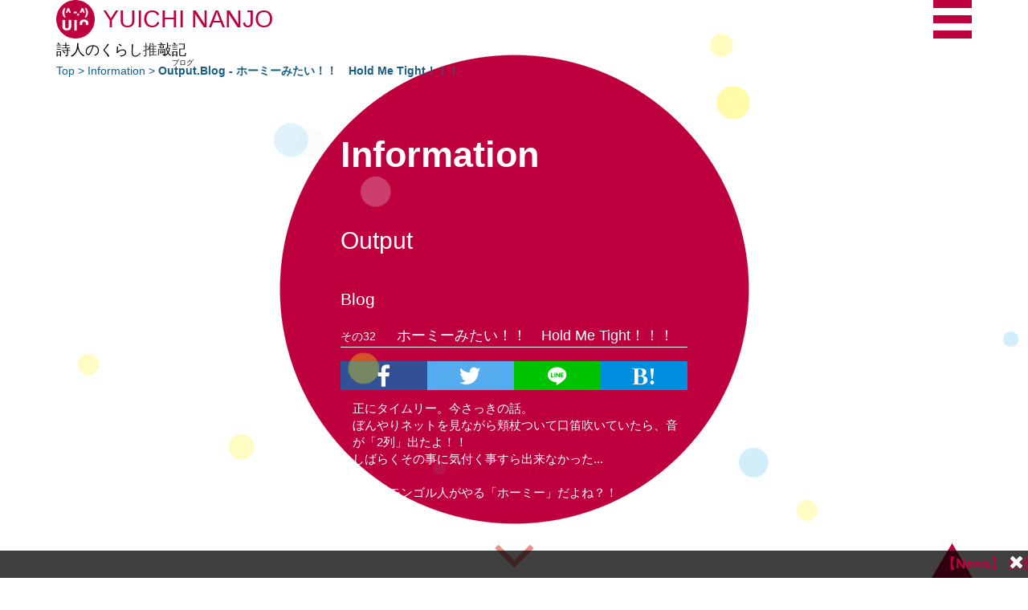

--- FILE ---
content_type: text/html
request_url: https://yuichinanjo.com/information/output-blog/32
body_size: 10137
content:
<!DOCTYPE html><!-- itemscope, itemtype : Microdata -->
<html lang="ja" itemscope itemtype="https://schema.org/WebSite" >
    <head>
    	        <title>ホーミーみたい！！　Hold Me Tight！！！ | YUICHI NANJO - 詩人のくらし推敲記</title>        		<!-- itemprop : Microdata -->
		<meta itemprop="name" 		 content="ホーミーみたい！！　Hold Me Tight！！！ | YUICHI NANJO - 詩人のくらし推敲記">
		<meta itemprop="description" content="正にタイムリー。今さっきの話。ぼんやりネットを見ながら頬杖ついて口笛吹いていたら、音が「2列」出たよ！！しばらくその事に気付く事すら出来なかった...これ、モン...">
<!--
                ...gNMMMMMMMMNgJ..
            ..MMMMMMMMMMMMMMMMMMMMMNJ.
         ..MMMMMMMMMMMMMMMMMMMMMMMMMMMMa,
       .dMMMMMMMMMMMMMMMMMMMMMMMMMMMMMMMMN,
     .JMMMMMMMMMMMMMMMMMMMMMMMMMMMMMMMMMMMMN,
    .MMMMM#"HMM""MMMMMMMMMMMMMMMM#"MMM"UMMMMMx  
   .MMMMMF .MMF  ,MMMMMMMMMMMMMMF  .MM[ JMMMMMb
  .MMMMMF  MMF ., ?MMMMMMMNMMNM#  , ,MM. dMMMMMb
 .MMMMMM] .MM..dN..MMMM    MMMMl.(M,.gM) ,MMMMMM]
.MMMMMMMb .MMMMMMMMMMMNNNNN@77MMMMMMMMM: .MMMMMMM.
-MMMMMMMM, UMMMMMMMMMMMMMMMb..MMMMMMMM@ .MMMMMMMM]
dMMMMNMMMN, WMMMMMMMMMMMMMMMMMMMMMMMM# .MMMMNMMMM#
MMMMMMMMMMMMMMMMMMMMMMMMNMMMMMMMMMMNMMMMMMMMMMMNMM
MMMMMMMMF774MMMM"77HMMMF""4MMMMMM"""7""MMMMMMMMMMM
MMMMNMMM[  ,MMMM   dMMM]  -MMNM3        ,MMMNMMMM#
JMMMMMMM[  ,MMMM   dMMM]  -MMMF   MMMN.  JMMMMMMMF
.MMMMNMM[  .MMMM   dMMM]  -MMMF  .MMMM)  (MMMMNMM!
 JMMMMMM[  ,MMMM   dMMM]  -MMMMMMMMMMMMMMMMMMMMMF
  UMMMMM]  .MMM@   dMMM]  -MMMMMMMMMMMMMMMMMMMMF
   4MMNMN,        .MMMM]  -MMMMMMMMMMMMMMMMMNMD
    ?MMMMMN+....JMMMMMMb..-MMMMMMMMMNMMMMMMMMD
     .WMMMMMMMMMMMMMMMMMMMMMMMNMMNMMMMMNMMN#'
       (HMMMMMMMMMMMMMMMMMMMMMMMMMMMMMMMM#=
         .TMMMMMMMMMMMNMMMMNMMMMMMMMNMM@'
            (TMMMMMNMMMMMMMMMMNMMNMM9^
                _""HMMMMMNMMMMH""!

こんにちは。南條雄一です。
以下を担当しています。

・企画
・制作
    └ Owned Media(Digital Marketing Platform)
        └ Design
            └ CX
                └ UX / IA
                    └ UI(Flat, Responsive) : Gimp, Google Fonts
        └ Engineering : MAMP, Html, Css, JavaScript(jQuery)
            └ Development
                └ CMS
                └ Website(PWA)
                └ Email(Double Opt-In) : Gmail                
            └ Implementation
                └ Site Search : Google Custom Search Engine
                └ Inquiry Form : Google Survey
                └ Tag Management : Google Tag Manager
                    └ NPS : Wootric
                    └ Web Push Notification: Push7    
                    └ A/B Testing : Google Optimize
                    └ Web Analytics :
                        └ [macro] Google Analytics / GA4 -> BigQuery
                        └ [micro] User Heat
                └ BI : Google Data Portal
                └ SEO : Google Search Console
    └ Contents
        └ Writing
            └ Song(YouTube) : Vocal, Guitar  
            └ Poetry -> Book(詩集『ことばの宇宙飛行士』) : 組版&イラストディレクション
            └ Blog(RSS)
・運用

一緒に「新しい、美しい、面白い」ものを創りませんか？   https://forms.gle/5ACTAYv8MWyh2m6k7

-->
		<meta itemprop="image" 		 content="https://yuichinanjo.com/img/application/og_logo.png">
        <meta charset="UTF-8">
<meta name="description" content="正にタイムリー。今さっきの話。ぼんやりネットを見ながら頬杖ついて口笛吹いていたら、音が「2列」出たよ！！しばらくその事に気付く事すら出来なかった...これ、モン...">
<meta name="keywords" content="南條ゆういち,artist,poet,詩人,japanese,横浜,ハマっこ">
<meta name="author" content="南條 雄一">
<meta name="robots" content="index,follow">
<meta name="thumbnail" content="https://yuichinanjo.com/img/application/og_logo.png">
<meta http-equiv="pragma" content="no-cache">
<meta http-equiv="Cache-Control" content="no-cache">
<meta name="viewport" content="width=device-width, initial-scale=1.0, user-scalable=no">
<meta name="apple-mobile-web-app-capable" content="yes">
<meta name="mobile-web-app-capable" content="yes">
<meta http-equiv="X-UA-Compatible" content="IE=edge">
<meta name="twitter:card" content="summary">
<meta name="twitter:site" content="@nanjojonan">
<meta name="twitter:image" content="https://yuichinanjo.com/img/application/og_logo.png">
<meta property="og:title" content="ホーミーみたい！！　Hold Me Tight！！！ | YUICHI NANJO - 詩人のくらし推敲記">
<meta property="og:image" content="https://yuichinanjo.com/img/application/og_logo.png">
<meta property="og:url" content="yuichinanjo.com">
<meta property="og:description" content="正にタイムリー。今さっきの話。ぼんやりネットを見ながら頬杖ついて口笛吹いていたら、音が「2列」出たよ！！しばらくその事に気付く事すら出来なかった...これ、モン...">
<meta property="og:site_name" content="YUICHI NANJO - 詩人のくらし推敲記">
<meta property="og:locality" content="Yokohama">
<meta property="og:country-name" content="JAPAN">
<meta property="og:type" content="article">
        <!-- Le styles -->
        <link rel="preconnect" href="https://fonts.googleapis.com">
        <link rel="preconnect" href="https://fonts.gstatic.com" crossorigin>
        <link href="https://fonts.googleapis.com/css2?family=Shippori+Mincho+B1:wght@600&display=swap" rel="stylesheet">
        <link href="/css/b-ui.min.css" media="screen" rel="stylesheet" type="text/css">
<link href="/css/style.css" media="screen" rel="stylesheet" type="text/css">
<link href="/css/application.css" media="screen" rel="stylesheet" type="text/css">
<link href="/img/favicon_u1nanjo.ico" rel="shortcut icon" type="image/vnd.microsoft.icon">
<link href="https://yuichinanjo.com/apple-touch-icon-precomposed.png" rel="apple-touch-icon-precomposed">
<link href="https://yuichinanjo.com/information/rss" rel="alternate" type="application/rss+xml" title="RSS Feed | YUICHI NANJO - 詩人のくらし推敲記">
<link href="https://yuichinanjo.com" rel="home">
<link href="https://yuichinanjo.com/introduction/sitemap" rel="index">
<link href="/manifest.json" rel="manifest"><link href="/css/b-ui.min.css" media="screen" rel="stylesheet" type="text/css">
<link href="/css/style.css" media="screen" rel="stylesheet" type="text/css">
<link href="/css/application.css" media="screen" rel="stylesheet" type="text/css">
<link href="/img/favicon_u1nanjo.ico" rel="shortcut icon" type="image/vnd.microsoft.icon">
<link href="https://yuichinanjo.com/apple-touch-icon-precomposed.png" rel="apple-touch-icon-precomposed">
<link href="https://yuichinanjo.com/information/rss" rel="alternate" type="application/rss+xml" title="RSS Feed | YUICHI NANJO - 詩人のくらし推敲記">
<link href="https://yuichinanjo.com" rel="home">
<link href="https://yuichinanjo.com/introduction/sitemap" rel="index">
<link href="/manifest.json" rel="manifest">
<link href="https://yuichinanjo.com/information/output-blog/33" rel="next">
<link href="https://yuichinanjo.com/information/output-blog/31" rel="prev"><link rel="preload"    href="/css/application-plugin.css" as="style"><link rel="stylesheet" href="/css/application-plugin.css" media="print" onload="this.media='all'"><link rel="preload"    href="/css/font-awesome.min.css" as="style"><link rel="stylesheet" href="/css/font-awesome.min.css" media="print" onload="this.media='all'"><link rel="preload"    href="/js/bootstrap-fileinput-master/css/fileinput.min.css" as="style"><link rel="stylesheet" href="/js/bootstrap-fileinput-master/css/fileinput.min.css" media="print" onload="this.media='all'">
        <!-- Scripts -->
        <script src="https://ajax.googleapis.com/ajax/libs/jquery/2.2.4/jquery.min.js"></script>
        <script>window.jQuery || document.write('<script src="/js/jquery.min.js"><\/script>')</script>
        <script type="text/javascript" defer="defer" src="/js/bootstrap.min.js"></script>
<script type="text/javascript" defer="defer" src="/js/jquery-ui-1.11.1.custom/jquery-ui.js"></script>
<script type="text/javascript" src="/js/application-plugin.min.js"></script><!--
		<script src="https://ajaxzip3.github.io/ajaxzip3.js" charset="UTF-8" async defer ></script>
 -->
		        <style>.async-hide { opacity: 0 !important} </style>
        <script>
            // Google Optimize アンチフリッカー スニペット
            (function(a,s,y,n,c,h,i,d,e){s.className+=' '+y;
            h.end=i=function(){s.className=s.className.replace(RegExp(' ?'+y),'')};
            (a[n]=a[n]||[]).hide=h;setTimeout(function(){i();h.end=null},c);
            })(window,document.documentElement,'async-hide','dataLayer',4000,{'GTM-NQZMLZK':true});

			// 画像プリロード : 表示速度改善
		    function preloadImg() {
		        for(var i = 0, len = arguments.length; i < len; i++){
		            $("<img>").attr("src", arguments[i]);
		        }
		    }
            preloadImg('/img/application/logo_l.png');

            // Google Tag Manager
            (function(w,d,s,l,i){w[l]=w[l]||[];w[l].push({'gtm.start':
            new Date().getTime(),event:'gtm.js'});var f=d.getElementsByTagName(s)[0],
            j=d.createElement(s),dl=l!='dataLayer'?'&l='+l:'';j.async=true;j.src=
            'https://www.googletagmanager.com/gtm.js?id='+i+dl;f.parentNode.insertBefore(j,f);
            })(window,document,'script','dataLayer','GTM-NQZMLZK');
		</script>
		 
		<!-- マイクロフォーマット -->
		<link rel="profile" href="//microformats.org/profile/hcard">
    </head>
    <body>
        <!-- Google Tag Manager (noscript) -->
        <noscript><iframe src="https://www.googletagmanager.com/ns.html?id=GTM-NQZMLZK"
        height="0" width="0" style="display:none;visibility:hidden"></iframe></noscript>
        <!-- End Google Tag Manager (noscript) -->
        <div class="openning-animation"></div>
        <script>
            if ( !(location.pathname == "/" && document.referrer.indexOf(location.hostname) == -1) ) $(".openning-animation").css("display", "none");
        </script>
        <nav class="navbar navbar-inverse navbar-fixed-top">
            <div class="container vcard" role="banner">
                <div class="navbar-header">
                    <button type="button" class="navbar-toggle" data-toggle="collapse" data-target=".navbar-collapse" title="Menu"></button>
                    <a class="navbar-brand logo" href="/" title="Top | YUICHI NANJO - 詩人のくらし推敲記">
                    	<h1 class="tlt fn" data-in-effect="pulse" data-in-shuffle="true" itemprop="author">YUICHI NANJO</h1>
                    	                    </a>
                </div>
                <h2 class="slogan note">身近な愛を<span>、</span><span>たいせつに</span></h2>
				<div id="fullscreen-menu" role="navigation" aria-label="ページ内ナビゲーション">
	<div class="container">
		<button type="button" class="navbar-toggle" data-toggle="collapse" data-target=".navbar-collapse" title="Menu"></button>	
	</div>
	<ul>
		<li class="menu-li"><a class="read_more" href="/">Top<small>&nbsp;(人気記事ランキング など)</small></a></li>
		<li class="menu-li"><a class="read_more" href="/introduction/index">Introduction - 紹介</a>
			<ul class="sub-menu">
				<li class="sub-menu-li"><a class="read_more" href="/introduction/index#profile">Profile - プロフィール</a>
				<li class="sub-menu-li"><a class="read_more" href="/introduction/index#policy">Policy - ポリシー</a>
				<li class="sub-menu-li"><a class="read_more" href="/introduction/index#point_to_point">Point-to-Point - つながり</a>
			</ul>
		</li>
		<li class="menu-li"><a class="read_more" href="/information/index">Information - 情報</a>
			<ul class="sub-menu">
				<li class="sub-menu-li"><a class="read_more" href="/information/index#search">Search - サイト内検索</a>
				<li class="sub-menu-li"><a class="read_more flash-txt" href="/information/index#output">Output - 著作<small>&nbsp;(Creative Work, Blog)</small></a>
				<li class="sub-menu-li"><a class="read_more" href="/information/index#input">Input - 影響源</a>
			</ul>
		</li>
		<li class="menu-li"><a class="read_more" href="/#interaction">Interaction - 交流</a>
			<ul class="sub-menu">
				<li class="sub-menu-li"><a class="read_more" href="/#connect">Let's Connect! - つながる</a>
				<li class="sub-menu-li"><a class="read_more" href="/#newsletter">Newsletter - <ruby class="ruby-left">最新情報Get!<rp>（</rp><rt>Emailで、</rt><rp>）</rp></ruby></a>
				<li class="sub-menu-li"><a class="read_more" target="_blank" href="https://forms.gle/5ACTAYv8MWyh2m6k7">Get in Touch - 声を届ける</a>
			</ul>
		</li>
	</ul>
</div>
            </div>
        </nav>
        <div id="mainContainer" class="container main-container">
        	<div id="website-header">
        		<div itemprop="headline" id="headline" role="heading"><h4><span title="詩人・南條雄一 = のろまな芸術家 || テンテコ会社員 || ひっそり投資家 || とうとう父さん">詩人</span>のくらし推敲<span class="rubyposition_under"><ruby>記<rp>（</rp><rt>ブログ</rt><rp>）</rp></ruby></span></h4></div>
        		<div id="breadcrumbs" role="navigation" aria-label="パンくずリスト"><a href="&#x2F;">Top</a> &gt; <a href="&#x2F;information&#x2F;index">Information</a> &gt; <strong>Output.Blog - </strong></div>
        	</div>
            <div id="r" class="row">
    <div class="left col-md-4"><!-- 中央スペース -->
    	<div id="wall"><!-- 赤ベース -->
<div id="ft" class="position_fixed zindex1 frameTop f_parts"></div>
<div id="f"  class="position_fixed zindex1 frame">
    <p id="git-circle"><span>声</span><span>を</span><span>届</span><span>け</span><span>る</span></p>
</div>
<a id="git-btn" target="_blank" rel="nofollow" href="https://forms.gle/5ACTAYv8MWyh2m6k7"><span class="lsf-icon" title="addnew"></span></a>
<div id="fb" class="position_fixed zindex1 frameBottom f_parts"><i id="scroll_down" class="position_fixed zindex1 fa fa-angle-down fa-5x"></i></div><!-- 白枠 -->
    		<div id="mainContent" style="position: relative;" role="main">
		    	<div id="ml"><img id="main_logo" class="logo_large" src='/img/application/logo_l.png' alt="logo_large" width="720" height="720"></div>	    		<article class="article" id="information">
	    			<h1 class="outline">Information</h1>
	    			<section id="output">
		    			<h1>Output</h1>
		    			<section itemscope itemtype="https://schema.org/Blog" class="genre_section">
		    				<h1>Blog</h1>
					    	<section id="blog_article32" class="blog inline">
					    		<header>
					    			<p class="pre_title">その32</p>
					    			<h1 itemprop="name">ホーミーみたい！！　Hold Me Tight！！！</h1>
				    			</header>
								<ul class="social_btn">
	<li class="facebook">
		<a class="share-btn" href="https://www.facebook.com/share.php?u=https://yuichinanjo.com/information/output-blog/32" onclick="window.open(this.href, 'FBwindow', 'width=650, height=450, menubar=no, toolbar=no, scrollbars=yes'); return false;">
			<i class="fa fa-facebook">Facebook</i>
		</a>
	</li>
	<li class="twitter">
		<a href="https://twitter.com/share?url=https://yuichinanjo.com/information/output-blog/32&text=titleHtml" class="lsf-icon share-btn" title="twitter" target="_blank">Twitter</a>
<!--
<a href="http://twitter.com/share?url=[シェアしたいURL]&text=[ツイート内容]&via=[ツイート内に含むユーザー名]&related=[ツイート後に表示されるユーザー]&hashtags=[ツイート内に含まれるハッシュタグ]" target="_blank"></a>
-->
	</li>
	<li class="line">
		<a href="https://line.me/R/msg/text/?titleHtml https://yuichinanjo.com/information/output-blog/32" class="lsf-icon share-btn" title="line" target="_blank">Line</a>
	</li>
	<li class="hatenabookmark">
		<a class="share-btn" href="https://b.hatena.ne.jp/add?mode=confirm&url=https://yuichinanjo.com/information/output-blog/32&title=titleHtml" target="_blank">
			<i class="fa fa-hatena">Hatenabookmark</i>
		</a>
	</li>
</ul>
<script>
$(".social_btn li a").each(function(){
	var titleHtml = $("title").html()

	if ($(this).parent().hasClass("twitter") && (titleHtml.indexOf("|") != -1)) {
		titleHtml = titleHtml.replace("|", "-")
	}

	$(this).eq(0).attr("href", $(this).eq(0).attr("href").replace(/titleHtml/g, titleHtml));
});
</script>				    			<div itemprop="blogPost" id="main_trunk" class="trunk">
				    				<p>正にタイムリー。今さっきの話。<br>ぼんやりネットを見ながら頬杖ついて口笛吹いていたら、音が「2列」出たよ！！<br>しばらくその事に気付く事すら出来なかった...<br><br>これ、モンゴル人がやる「ホーミー」だよね？！<br><br>驚き！感動。<br><br>ホーミー、知った時から「何でそんな事出来るの？モンゴル人だけなのか？？」と不思議に思っていた。不可能？と思っていた。<br><br>気付いてからしばらくは同じ感覚で何度か繰り返し奏でられたんだけど、だんだん「意識」し始めてからは再現が難しくなって来てしまった...<br>ここでも「欲」は大敵か。<br><br>あまりに驚き過ぎて、今日はただただ報告。<br><br>人間の体、まだまだ自分も知らない可能性が秘められているんだな。<br>ただ、今日の経験でまた一つ研究対象が増えた。<br><br>面白い。<br><br>こんな事があるから、人生やめられない。<br>音楽の未知の扉がまた一つ開いたよ...<br><br>またここで、二人で会おう。</p>
				    				( <time>2015/05/23</time> )
				    			</div>
								<ul class="social_btn">
	<li class="facebook">
		<a class="share-btn" href="https://www.facebook.com/share.php?u=https://yuichinanjo.com/information/output-blog/32" onclick="window.open(this.href, 'FBwindow', 'width=650, height=450, menubar=no, toolbar=no, scrollbars=yes'); return false;">
			<i class="fa fa-facebook">Facebook</i>
		</a>
	</li>
	<li class="twitter">
		<a href="https://twitter.com/share?url=https://yuichinanjo.com/information/output-blog/32&text=titleHtml" class="lsf-icon share-btn" title="twitter" target="_blank">Twitter</a>
<!--
<a href="http://twitter.com/share?url=[シェアしたいURL]&text=[ツイート内容]&via=[ツイート内に含むユーザー名]&related=[ツイート後に表示されるユーザー]&hashtags=[ツイート内に含まれるハッシュタグ]" target="_blank"></a>
-->
	</li>
	<li class="line">
		<a href="https://line.me/R/msg/text/?titleHtml https://yuichinanjo.com/information/output-blog/32" class="lsf-icon share-btn" title="line" target="_blank">Line</a>
	</li>
	<li class="hatenabookmark">
		<a class="share-btn" href="https://b.hatena.ne.jp/add?mode=confirm&url=https://yuichinanjo.com/information/output-blog/32&title=titleHtml" target="_blank">
			<i class="fa fa-hatena">Hatenabookmark</i>
		</a>
	</li>
</ul>
<script>
$(".social_btn li a").each(function(){
	var titleHtml = $("title").html()

	if ($(this).parent().hasClass("twitter") && (titleHtml.indexOf("|") != -1)) {
		titleHtml = titleHtml.replace("|", "-")
	}

	$(this).eq(0).attr("href", $(this).eq(0).attr("href").replace(/titleHtml/g, titleHtml));
});
</script>					    	</section>
				    	</section>
				    	<section class="genre_section">
	<h1>Feed - RSS</h1>
	<a id="rss_icon" class="connect-btn" target="_blank" href="/information/rss"><span class="benefit_icon lsf-icon flat_icon text-center" title="rss"></span></a>
</section><!-- First Adsense -->
<ins class="adsbygoogle"
     style="display:block;"
     data-ad-client="ca-pub-9139422624979762"
     data-ad-slot="8300732338"
     data-ad-format="rectangle"
     data-full-width-responsive="false"></ins>
<script>
$(function() { /* $(document).ready */
	(adsbygoogle = window.adsbygoogle || []).push({});
});
</script>					</section>
					<div class="lsf text-center pt20">arrowup</div>
	    			<section id="input">
		    			<h1>Input</h1>
		    			<section class="genre_section">
		    				<h1>Review</h1>
															<ul>
																<li>
						    	<section id="review_article94" class="review inline">
						    		<header><p class="pre_title">Music</p></header>
					    			<div class="trunk">
					    				<div class="kaerebalink-box"><div class="kaerebalink-image"><a href="http://c.af.moshimo.com/af/c/click?a_id=496809&p_id=170&pc_id=185&pl_id=4062&s_v=b5Rz2P0601xu&url=http%3A%2F%2Fwww.amazon.co.jp%2Fexec%2Fobidos%2FASIN%2FB00005GWD5%2Fref%3Dnosim" rel="nofollow" target="_blank"><img src="http://ecx.images-amazon.com/images/I/51JFXHWFGQL._SL160_.jpg" style="border:none"></a><img src="http://i.af.moshimo.com/af/i/impression?a_id=496809&p_id=170&pc_id=185&pl_id=4062" style="border:none" height="1" width="1"></div><div class="kaerebalink-info"><div class="kaerebalink-name"><a href="http://c.af.moshimo.com/af/c/click?a_id=496809&p_id=170&pc_id=185&pl_id=4062&s_v=b5Rz2P0601xu&url=http%3A%2F%2Fwww.amazon.co.jp%2Fexec%2Fobidos%2FASIN%2FB00005GWD5%2Fref%3Dnosim" rel="nofollow" target="_blank">地球のうた</a><img src="http://i.af.moshimo.com/af/i/impression?a_id=496809&p_id=170&pc_id=185&pl_id=4062" style="border:none" height="1" width="1"><div class="kaerebalink-powered-date">posted with <a href="http://kaereba.com" rel="nofollow" target="_blank">カエレバ</a></div></div><div class="kaerebalink-detail">民族音楽 ビクターエンタテインメント 2000-07-05    </div><div class="kaerebalink-link1"><div class="shoplinkamazon"><a href="http://c.af.moshimo.com/af/c/click?a_id=496809&p_id=170&pc_id=185&pl_id=4062&s_v=b5Rz2P0601xu&url=http%3A%2F%2Fwww.amazon.co.jp%2Fgp%2Fsearch%3Fkeywords%3D%2592n%258B%2585%2582%25CC%2582%25A4%2582%25BD%26__mk_ja_JP%3D%2583J%2583%255E%2583J%2583i" rel="nofollow" target="_blank">Amazonで購入</a><img src="http://i.af.moshimo.com/af/i/impression?a_id=496809&p_id=170&pc_id=185&pl_id=4062" style="border:none" height="1" width="1"></div><div class="shoplinkrakuten"><a href="http://c.af.moshimo.com/af/c/click?a_id=496808&p_id=54&pc_id=54&pl_id=616&s_v=b5Rz2P0601xu&url=http%3A%2F%2Fsearch.rakuten.co.jp%2Fsearch%2Fmall%2F%25E5%259C%25B0%25E7%2590%2583%25E3%2581%25AE%25E3%2581%2586%25E3%2581%259F%2F-%2Ff.1-p.1-s.1-sf.0-st.A-v.2%3Fx%3D0" rel="nofollow" target="_blank">楽天市場で購入</a><img src="http://i.af.moshimo.com/af/i/impression?a_id=496808&p_id=54&pc_id=54&pl_id=616" style="border:none" height="1" width="1"></div></div></div><div class="booklink-footer"></div></div>					    				<i class="glyphicon glyphicon-pencil af_icon"></i>
					    				<p>地球上のうたを一望できる、素晴らしいアルバム。

世界一周、音のカタログ。</p>
					    			</div>
						    	</section>
						    	</li>
						    							    	</ul>
						    					    </section>
<!-- First Adsense -->
<ins class="adsbygoogle"
     style="display:block;"
     data-ad-client="ca-pub-9139422624979762"
     data-ad-slot="8300732338"
     data-ad-format="rectangle"
     data-full-width-responsive="false"></ins>
<script>
$(function() { /* $(document).ready */
	(adsbygoogle = window.adsbygoogle || []).push({});
});
</script>					</section>
					<section id="search">
	<h1><span class="rubyposition_under"><ruby>Search<rp>（</rp><rt>サイト内検索</rt><rp>）</rp></ruby></span></h1>
	<section class="genre_section" role="search">
		<script>
		(function() {
		    var cx = '012133366255956561499:sm7wqthd-gq';
		    var gcse = document.createElement('script');
		    gcse.type = 'text/javascript';
		    gcse.async = true;
		    gcse.src = 'https://cse.google.com/cse.js?cx=' + cx;
		    var s = document.getElementsByTagName('script')[0];
		    s.parentNode.insertBefore(gcse, s);
		})();
		</script>
		<gcse:search></gcse:search>
	</section>
</section>					<section>
	<h1>Profile</h1>
	<section class="inline">
		<header><h1>このサイトについて</h1></header>
		<div class="trunk">
			<p>詩人・南條雄一の公式ウェブサイト。プロフィール、作品紹介、ブログなど”最新情報”をお伝えします。人生は、推敲し続ける一篇の詩。遅咲き蕾にうるおいを。</p>
		</div>
	</section>
	<section class="inline">
		<header><h1>南條 雄一について</h1></header>
		<div id="profile_trunk" class="flex-wrap trunk">
		    <div id="portrait" class="img-circle">
		    	<a href="https://www.youtube.com/embed/VnsLUJaCTmk?rel=0&controls=0&modestbranding=1" data-lity="data-lity" class="lsf">play</a>
		    </div><!-- photo -->
			<div id="profile_mini">
				<p>「身近な愛を、たいせつに」暮らす詩人。絵・音・Webにハマったハマっこ、詩にフォーカスでアラフォーデビュー</p>
				<p>
					<a target="_blank" class="jump_to_otherpart" href="https://www.amazon.co.jp/%E3%81%93%E3%81%A8%E3%81%B0%E3%81%AE%E5%AE%87%E5%AE%99%E9%A3%9B%E8%A1%8C%E5%A3%AB-%E5%8D%97%E6%A2%9D%E9%9B%84%E4%B8%80/dp/4910692118"><i class="fa fa-angle-double-up">詩集『ことばの宇宙飛行士』(2022/4/18 発売)</i></a>
					※Amazon新着ランキングにおいて「詩歌」「現代詩」の2部門で1位獲得！
				</p>
				<div class="trunk">
    <a target="_blank" class="book-cover" href="https://www.amazon.co.jp/%E3%81%93%E3%81%A8%E3%81%B0%E3%81%AE%E5%AE%87%E5%AE%99%E9%A3%9B%E8%A1%8C%E5%A3%AB-%E5%8D%97%E6%A2%9D%E9%9B%84%E4%B8%80/dp/4910692118">
        <img width="100%" src="/img/application/poems.png" style="border:none">
    </a>
    <div class="pop">
        <img src="/img/application/catchphrase.png" width="100%" alt="ブラックホールに文化ぶん投げ、出て来た言葉のビッグバン">
    </div>
    <div class="book-btn">
        <a href="/information/output-art/200">詳細を見る</a>
        <a href="https://www.amazon.co.jp/%E3%81%93%E3%81%A8%E3%81%B0%E3%81%AE%E5%AE%87%E5%AE%99%E9%A3%9B%E8%A1%8C%E5%A3%AB-%E5%8D%97%E6%A2%9D%E9%9B%84%E4%B8%80/dp/4910692118" rel="sponsored" target="_blank"><div class="shoplinkamazon">Amazonへ</div></a>
    </div>
</div>
			</div>
		</div>
	</section>
	<a class="mt0 btn btn-lg btn-block" href="/introduction/index" role="button">もっと見る</a>
</section>
					<section id="connect">
	<h1>Let's Connect!</h1>
    <ul id="interaction_icons" class="flex-wrap">
    	<li><a target="_blank" href="https://www.youtube.com/channel/UCxDPtsMdNzP1kHTC_8YsHlw" class="lsf-icon connect-btn" title="youtube">YouTube</a>
    	<li><a target="_blank" href="https://twitter.com/nanjojonan" class="lsf-icon connect-btn" title="twitter">Twitter</a>
    	<li><a target="_blank" href="https://www.facebook.com/yuichi.nanjo" class="lsf-icon connect-btn" title="facebook">Facebook</a>
    </ul>
</section>
<section id="newsletter">
	<h1>Newsletter <span style="display: inline-block">- <ruby class="ruby-left">最新情報Get!<rp>（</rp><rt>Emailで、</rt><rp>）</rp></ruby></span></h1>
	<h2 class="step-bar"><strong class="current">1. 入力</strong> &gt; 2. 確認 &gt; 3. 完了</h2>
	<form name="nl_subscribe" class="form-inline" onsubmit="checkEmailaddress(); return false;">
		<div class="input-group input-group-lg">
			<span class="input-group-addon glyphicon glyphicon-envelope email-icon" title="Newsletter"></span>
			<input name="emailaddress" type="email" placeholder="メールアドレスを入力" class="form-control email-input" required maxlength="256" pattern="[a-z0-9._%+-]+@[a-z0-9.-]+\.[a-z]{2,4}$" autocomplete="off">
			<span class="input-group-btn email-btn-area">
				<button type="submit" class="btn btn-default email-btn" title="Subscribe Now!"><span class="glyphicon glyphicon-play-circle email-btn-arrow"></span></button>
			</span>
		</div>
	</form>
</section>
	    		</article>
	    		<a id="page_left"  class="position_fixed page_angle" href="/information/output-blog/31" title="Prev"><i class="fa fa-angle-left fa-5x"></i><p>前へ</p></a>
<a id="page_right" class="position_fixed page_angle" href="/information/output-blog/33" title="Next"><i class="fa fa-angle-right fa-5x"></i><p>次へ</p></a>
<a id="page_up" class="position_fixed zindex1" title="Back" href="/information/index"><p>上へ</p><i class="fa fa-angle-up fa-5x"></i></a>	    	</div>
    	</div>
    </div>
	<div class="center col-md-4">
<!--
    <div class="panel panel-default">
        <div class="panel-heading">
            <h3 class="panel-title">free</h3>
        </div>
        <div class="panel-body">
            <p></p>
            <p></p>
        </div>
    </div>
-->
</div>
    <div class="right col-md-4">
</div>
</div>

<script>
// パンくずにtitle付与
$('#breadcrumbs strong').append("ホーミーみたい！！　Hold Me Tight！！！")
</script>            <footer class="zindex1" role="contentinfo">
	            <a href="#" id="triangle" class="toTheTop fixedBottom" title="page top"></a>
	            <hr>
                <p class="text-center">&copy; 2026 by Yuichi Nanjo All rights reserved.</p>
                <img id="ant" src="/img/application/ant.png" alt="ant" width="30" height="30">
            </footer><div id="repair_footer"></div>
        </div> <!-- /container -->
        <div class="meerkat" role="complementary">
	<a class="close-meerkat hide-meerkat"><i class="fa fa-remove fa-lg"></i></a>
<!--
	<a id="dont-show" class="hide-meerkat">二度と表示させない</a>
-->
	<ul id="ad_contents">
		<li><h2>【News】</h2></li>
		<li class="ad_li">新曲 解禁！！！ &gt; <h3>Video</h3> - <h4><a class="underline" href="https://youtu.be/VnsLUJaCTmk?rel=0&controls=0&modestbranding=1" data-lity="data-lity">かぞく</a></h4></li>
		<li><h2>【New Contents】</h2></li>
			<li class="ad_li"><h3>Blog</h3> - <h4><a class="underline" href="/information/output-blog/82">詩集の平均実売数（先輩詩人のアドバイスは、聞くな）</a></h4></li>
			<li class="ad_li"><h3>Creative Work</h3> - <h4><a class="underline" href="/information/output-art/200">[詩集] ことばの宇宙飛行士</a></h4></li>
			<li class="ad_li"><h3>Review</h3> - <h4><a class="underline" href="/information/input-review/205">マンガの描き方 似顔絵から長編まで／手塚治虫</a></h4></li>
				<li class="ad_li"><h3>Music News</h3> - <h4><a class="underline" href="https://www.musicman.co.jp/column/652078?utm_source=feed_default&utm_medium=rss&utm_campaign=feed_outsource" target="_blank" rel="noopener noreferrer">【3万字】2025年、世界の音楽産業のビジネス・トレンドを音楽業界誌Musicman編集長が語ってゆく　連載第81回</a></h4></li>
			<li><h2>【Pick Up Contents】</h2></li>
		<li class="ad_li"><h3>Video</h3> - <h4><a class="underline" href="https://www.youtube.com/embed/i01CxUqY2Gc?rel=0&controls=0&modestbranding=1" data-lity="data-lity">おまじない</a></h4></li>
			<li class="ad_li"><h3>Blog</h3> - <h4><a class="underline" href="/information/output-blog/48">[お知らせ] Music News配信開始！</a></h4></li>
			<li class="ad_li"><h3>Creative Work</h3> - <h4><a class="underline" href="/information/output-art/156">おまじない</a></h4></li>
			<li class="ad_li"><h3>Review</h3> - <h4><a class="underline" href="/information/input-review/125">『B’z The Best“Pleasure”』B’z</a></h4></li>
			<li class="ad_li"><h3>今日の一言</h3> - <h4 id="maxim"></h4></li>
		<li><h2>【Free】</h2></li>
		<li><h3>Newsletter</h3> - <h4><a class="underline" href="#newsletter">ニュースレターで最新情報Get!</a></h4></li>
	</ul>
</div>
		<script type="text/javascript" src="/js/application.js"></script>		<script>
		$(window).on("load", function() {
			if (frame.center.width() != $("#wall").width()) location.reload()

            // bug fix : [PC]safari/[SP]iOS で 一部のCSSアニメーション不安定
            $('head link:last').after('<link rel="stylesheet" href="/css/animation.css" type="text/css" media="screen">');

			// 検索窓 - placeholder
			$('#gsc-i-id1').attr('placeholder', 'キーワード検索');

            // PWA - Service Worker
            if ('serviceWorker' in navigator) {
                navigator.serviceWorker.register('/service-worker.js').then(function() { console.log('Service Worker Registered'); });
            }
		});
		</script>
    </body>
</html>


--- FILE ---
content_type: text/html; charset=utf-8
request_url: https://www.google.com/recaptcha/api2/aframe
body_size: 115
content:
<!DOCTYPE HTML><html><head><meta http-equiv="content-type" content="text/html; charset=UTF-8"></head><body><script nonce="rj1WmzcdNQgJ-7NoDuYKDA">/** Anti-fraud and anti-abuse applications only. See google.com/recaptcha */ try{var clients={'sodar':'https://pagead2.googlesyndication.com/pagead/sodar?'};window.addEventListener("message",function(a){try{if(a.source===window.parent){var b=JSON.parse(a.data);var c=clients[b['id']];if(c){var d=document.createElement('img');d.src=c+b['params']+'&rc='+(localStorage.getItem("rc::a")?sessionStorage.getItem("rc::b"):"");window.document.body.appendChild(d);sessionStorage.setItem("rc::e",parseInt(sessionStorage.getItem("rc::e")||0)+1);localStorage.setItem("rc::h",'1768419379926');}}}catch(b){}});window.parent.postMessage("_grecaptcha_ready", "*");}catch(b){}</script></body></html>

--- FILE ---
content_type: text/css
request_url: https://yuichinanjo.com/css/style.css
body_size: 784
content:
/*****************************************************************
 * # SMACSS #
 * ?EBase
 * ?ELayout
 * ?EModule
 * ?EState
 * ?ETheme
 *****************************************************************/

/*****************************************************************
 * Base
 *****************************************************************/
body {padding-bottom: 20px;}

/*****************************************************************
 * Layout
 *****************************************************************/
.rubyposition_under{
display: inline-block;
}
.rubyposition_under ruby{
display: flex;
flex-direction: column;
text-align: justify;  /* for IE */
text-align-last: justify;
}

/*****************************************************************
 * Module
 *****************************************************************/
#website-header {
padding:5px 15px 5px 0;
margin-top:48px;
font-size: 14px;
line-height: 1.5;
position:fixed;
z-index:2;
}
#breadcrumbs {margin-top: -.5em;}
#breadcrumbs,
#breadcrumbs a {
color:#165e83;
}
#breadcrumbs a:hover {text-decoration: underline;}

/* footer */
.toTheTop {
float:right;
position: relative;
z-index:1;
width: 0;
height:0;
border-style: solid;
border-width: 0 25.5px 44.2px 25.5px;
border-color: transparent transparent #be003f transparent;
}
.toTheTop:hover {
border-color: transparent transparent #f0908d transparent;
}

footer p {
color:#be003f;
margin:0;
}

/*
div.container a.brand {
background: url("../img/zf2-logo.png") no-repeat scroll 0 10px transparent;
margin-left: 0;
padding: 8px 20px 12px 40px;
}
*/

/*****************************************************************
 * State
 *****************************************************************/
/* ?G???n */
a:not(.navbar-brand):hover {transition: all .25s ease 0s;}

.fixedBottom {
position:fixed;
bottom:0;
z-index: 5; /* 9999 */
}

/*****************************************************************
 * Theme
 *****************************************************************/
.zf-green {color: #68b604;}

.btn-success {
	background-color: #be003f;
/*
  background-image: -moz-linear-gradient(top, #70d900, #57a900);
  background-image: -ms-linear-gradient(top, #70d900, #57a900);
  background-image: -webkit-gradient(linear, 0 0, 0 100%, from(#70d900), to(#57a900));
  background-image: -webkit-linear-gradient(top, #70d900, #57a900);
  background-image: -o-linear-gradient(top, #70d900, #57a900);
  background-image: linear-gradient(top, #70d900, #57a900);
  filter: progid:DXImageTransform.Microsoft.gradient(startColorstr='#70d900', endColorstr='#57a900', GradientType=0);
*/
}

.main-container *::selection,
.main-container *::-moz-selection,
.btn-success:hover,
.btn-success:active,
.btn-success.active,
.btn-success.disabled,
.btn-success[disabled] {
	background: #f0908d;
}


--- FILE ---
content_type: text/css
request_url: https://yuichinanjo.com/css/application.css
body_size: 7913
content:
/*****************************************************************
 * # SMACSS #
 * > Base
 * > Layout
 * > Module
 * > State
 * > Theme
 *****************************************************************/

/*****************************************************************
 * Base
 *****************************************************************/
/* web-fonts */
@font-face {
    font-family: 'LigatureSymbols';
    src: url(/fonts/LigatureSymbols-2.11.eot);
    src: url(/fonts/LigatureSymbols-2.11.eot?#iefix) format('embedded-opentype'),
         url(/fonts/LigatureSymbols-2.11.woff) format('woff'),
         url(/fonts/LigatureSymbols-2.11.ttf) format('truetype'),
         url(/fonts/LigatureSymbols-2.11.svg#LigatureSymbols) format('svg');
    font-weight: normal;
    font-style: normal;
    font-display: swap;
}
.lsf, .lsf-icon:before {
  font-family: 'LigatureSymbols';
  -webkit-text-rendering: optimizeLegibility;
     -moz-text-rendering: optimizeLegibility;
      -ms-text-rendering: optimizeLegibility;
          text-rendering: optimizeLegibility;
  -webkit-font-smoothing: antialiased;
     -moz-font-smoothing: antialiased;
      -ms-font-smoothing: antialiased;
          font-smoothing: antialiased;
  -webkit-font-feature-settings: "liga" 1, "dlig" 1;
     -moz-font-feature-settings: "liga=1,   dlig=1";
      -ms-font-feature-settings: "liga" 1, "dlig" 1;
          font-feature-settings: "liga" 1, "dlig" 1;
}
.lsf-icon:before {content:attr(title);}
.lsf-icon:before,
.lsf {
font-size:350%;
}

.underline {text-decoration: underline;}

/*****************************************************************
 * Layout
 *****************************************************************/
/* iphone input?̉e????? */
input {
-webkit-appearance: none;
   -moz-appearance: none;
    -ms-appearance: none;
        appearance: none;
}

/*
 ’†‚Ì—v‘f‰¡•À‚Ñ : flexbox
 ’†‚Ì—v‘fÜ‚è•Ô‚µ : wrap
*/
.flex-wrap {
display:-webkit-flex; /* Safari */
display:-moz-flex;
display:-ms-flexbox; /* IE */
display:flex;
-webkit-flex-wrap: wrap; /* Safari */
-ms-flex-flow: row wrap;
		 flex-wrap:wrap;
}

.relative {position:relative;}
.nowrap   {white-space:nowrap;}
.inlineblock {display: inline-block;}

/* padding-top */
.pt10 {padding-top:10px;}
.pt20 {padding-top:20px;}
/* padding-left */
.pl1rem {padding-left:1rem;}
.pl0 {padding-left:0!important;}
/* padding-bottom */
.pb1rem {padding-bottom:1rem;}
.pb1_5rem {padding-bottom:1.5rem!important;}
.pb2rem {padding-bottom:2rem!important;}
/* margin-top */
.mt0 {margin-top:0!important;}
/* margin-bottom */
.mb0 {margin-bottom:0!important;}
/* Introduction - timeline */
.r90 {
writing-mode: vertical-lr;
}

/* ruby */
.ruby-left rt {
ruby-align: start; /* for IE, firefox */
text-align: left; /* for webkit */
}

#ft,#f,#fb{will-change: contents;}
#ft{ top:48px;}
#f { 
  will-change: top; 
  pointer-events: none;
  /* white-wall */
  background: rgba(0, 0, 0, 0) radial-gradient(circle closest-side at center center , transparent 99.6%, #fff 100%) repeat scroll 0 0;
}
#fb{ bottom:0; }

#page_left,
#page_up {will-change: top,left;}
#page_up p {
margin-bottom: -1em;
text-align: center;
}
#page_right {will-change: top,right;}

/* ƒRƒ“ƒeƒ“ƒc‹LqêŠ */
#mainContent {padding-bottom:40%;}
.article {padding: 200px 13% 0;}

/* h1 - title */
.outline {
font-weight:900!important;
padding-bottom:2rem;
font-size:3.5rem;
white-space: nowrap;
}
.outline ruby > rt {
font-size: 1.5rem;
}
article section h1 {margin:2.5rem 0;}
.genre_section h1 {
margin:2rem 0 .3rem;
font-size:20px;
}

h2 {font-size: midium;}
@media (min-width: 768px) {
	.outline {font-size:4.5rem;}
	article section h1 {font-size:3rem;}
	.genre_section h1  {font-size:21px;}
	h2 {font-size: 2.4rem;}
	.pre_title {width:85px;}
}

/* ƒwƒbƒhƒ‰ƒCƒ“ */
#headline h4 {
display:inline;
}

section,
.section {padding:5% 0;}
.genre_section {padding:0 0 2.5%;}

.inline {padding-bottom:0;}
.box    {padding-bottom:1rem;}

/* ‹LŽ– */
header {
display:table;
width:100%;
padding-bottom:.2em;
margin-bottom: 1em;
border-bottom: 1px solid;
}
.pre_title {
width:70px; /* «—ˆŒ©’¼‚·Ž–‚à‚ ‚é‚©‚à‚µ‚ê‚È‚¢@s100F85px */
font-size:80%!important;
}

.pre_title,
.inline header h1 {display:block;}
.inline header h1 {margin: .3rem 0;}
@media (min-width: 768px) {
	.pre_title,
	.inline header h1 {display:table-cell;}
	.inline header h1 {margin: 2.5rem 0;}
}
.inline header h1 {font-size:18px;}

article ul {padding:0; margin: 0;}
article ul li {list-style-type:none;}

ol {padding-left:1em;}

.ul_disc {margin-left:1em;}
.ul_disc li {list-style-type:disc;}
.ul_circle li {list-style-type:circle;}
.ul_none li {list-style-type:none;}

/* top */
li:nth-child(odd) .blog   header,
li:nth-child(odd) .review header,
li:nth-child(odd) .musicnews header{
transform: rotate(-3deg);
}
li:nth-child(even) .blog   header,
li:nth-child(even) .review header,
li:nth-child(even) .musicnews header{
transform: rotate(3deg);
}

/* Search */
.gsc-control-cse,
.gsc-input,
td.gsc-search-button {
padding: 0!important;
}
.gsc-input {font-size:16px!important;}
#gs_tti50 {
height:46px!important;
line-height:1.33!important;
}
.gsc-input-box-hover,
.gsc-input-box-focus {
outline:none!important;
border:1px solid transparent!important;
box-shadow:none!important;
}
#gsc-i-id1::placeholder {
color: #bbbcbf!important;
opacity: 1!important;
font-size:16px!important;	
}
#gsc-iw-id1 {border-radius: 6px 0 0 6px!important;}
.gsc-search-button {
border-radius: 0 6px 6px 0!important;
background: #fff!important;
border: none!important;
}
.gsc-search-button-v2 {padding: 7px!important;}
.gsc-search-button-v2 svg {
width: 30px!important;
height:30px!important;
}
.gsc-search-button-v2:hover svg {
transition: all .25s ease 0s;
fill: #f0908d!important;
}
#gs_id50,
.gsc-search-button-v2,
.gsc-search-box {
margin: 0!important;
}
.gsc-input-box {
padding: 0!important;
border: 0!important;
}
.gsib_a {padding: 10px 0 10px 10px!important;}
/* Search-result */
.gsc-results-wrapper-overlay {
width:75%!important;
left: 12%!important;
border-radius: 10px!important;
overflow:scroll!important;
-webkit-overflow-scrolling: touch!important;
padding-left: 15px!important;
padding-right:15px!important;
}
.gs-no-results-result .gs-snippet {
border: 1px solid #f8b500!important;
background-color: #f8b500!important;
}
.gsc-webResult.gsc-result:hover, .gsc-imageResult:hover {
border-left:none!important;
border-bottom: 1px solid #ebebeb!important;
border-color:#fff!important;
}
.gsc-result {
background-color:#be003f!important;
padding: 10px 10px 10px 6px!important;
}
.gsc-result:hover {background-color:#f0908d!important;}
.gsc-thumbnail-inside {padding-bottom: 8px!important;}
.gs-title {
display: inline-block;
text-decoration: underline;
line-height: 1.4em;
overflow: visible!important;
}
/* add 20200514 */
.gs-title,
.gs-title b,
.gs-webResult .gs-snippet,
.gs-webResult div.gs-visibleUrl-short {
color: #fff!important;
}
.gs-image {border-radius: 50%!important;}
.gs-image:hover {opacity: .8;}
.gs-snippet {padding-left:10px!important;}

/* ŒŸõ > Œ‹‰Ê > ƒy[ƒWƒƒ[ */
.cse .gsc-cursor-box, .gsc-cursor-box {
padding-left:0!important;
margin-left: 0!important;
}
.gsc-results .gsc-cursor-box .gsc-cursor-page:first-child {border-radius:4px 0 0 4px!important;}
.gsc-cursor-current-page {
padding:2px 8px!important;
background-color:#be003f!important;
background:#be003f!important;
border: 1px solid #be003f!important;
}
.gsc-results .gsc-cursor-box .gsc-cursor-page:last-child {border-radius:0 4px 4px 0!important;}
.gsc-results .gsc-cursor-box .gsc-cursor-page {
color:  #fff!important;
padding:2px 8px!important;
margin-right: 3px!important;
}
.gsc-results .gsc-cursor-box .gsc-cursor-page:not(.gsc-cursor-current-page) {
background-color:#f0908d!important;
border: 1px solid #f0908d!important;
}
.gsc-results .gsc-cursor-box .gsc-cursor-page:hover {
background-color:#be003f!important;
border: 1px solid #be003f!important;
}

/* introduction */
#logo-story li:not(:last-child),
#section-point_to_point li:not(:last-child) {
padding-bottom: 1rem;
}

.juku {padding-left: 1em;}
.juku:before {content:"└ ";}

.work-domain {
font-weight: 200;
margin-bottom: .6em;
}
#work-domain-1st {margin-top: 0;}
.work-domain span {
font-size: .7em;
padding-left: .3em;
}
.work-domain + ul {
padding-left: 1em;
}

/* venn-zu */
.venn {
  position: relative;
  padding: 0;
  margin: 1em auto 0;
  width: 20em;
  height: 19em;
  font-size: .8em;
  list-style: none;
}
.venn > li {
  display: flex;
  justify-content: center;
  align-items: center;
  position: absolute;
  width: 11.5em;
  height:11.5em;
  box-sizing: border-box;
  opacity: .7;
  border-radius: 50%;
  font-weight: bold;
  text-align: center;
}
.venn > li:nth-of-type(1) {
  top: 0;
  left: 50%;
  transform: translateX(-50%);
  padding: 0 .5em 2em!important;
}
.venn > li:nth-of-type(2) {
  bottom: 0;
  left: 0;
  padding: .5em 2.5em 0 .5em!important;
}
.venn > li:nth-of-type(3) {
  bottom: 0;
  right: 0;
  padding: .5em .5em 0 2.5em!important;
}
.venn > li:nth-of-type(4) {
  bottom: -.2em;
  right: .9em;
  font-size: 1.5em;
  font-weight: 300;
}
.vColor1 {background-color: #ebd842;}
.vColor2 {background-color: #4fb7db;}
.vColor3 {background-color: #602c88;}

#input-top3 h1:after {
font-size: 1rem;
display: inline-block;
content:"(各ジャンルTOP3)";
}
#input-top3 h2 {
font-weight: bold;
font-size: 1.5rem;
margin-bottom: 1rem;
}

#input-top3 li:not(:last-child) ol {
padding-bottom: .2em;
}
#input-top3 ol li {
list-style-type: decimal;
}

/* Information */
#output li:nth-child(odd) .blog header,
#input li:nth-child(odd) .review header,
#input li:nth-child(odd) .musicnews header {
transform: rotate(-1deg);
}

#output li:nth-child(even) .blog header,
#input li:nth-child(even) .review header,
#input li:nth-child(even) .musicnews header {
transform: rotate(1deg);
}

.trunk {
padding-left:  1em;
padding-bottom:1em;
font-size:90%;
}
.trunk h5 {
font-weight:100;
border-left:1.1em solid #fff;
padding-left:.5em;
}
.trunk p {
padding-left:0;
padding-bottom:.2em;
}
.blog .trunk p{
margin-top:5px;
}
#profile_mini .trunk {
padding-left: 0;
}

/* affiliate */
.kaerebalink-box,
.booklink-box,
.kaerebalink-name > a,
.booklink-name > a,
.kaerebalink-link1 div,
.booklink-link2 div,
.review .trunk > p {
padding:5px 0;
}

/* creative work - website */
.main_trunk-section {
padding-top:0;
margin-bottom: 1em;
}
.main_trunk-section:last-of-type {
margin-bottom: 0;
}
.main_trunk-section h2 {
line-height: 1;
padding:10px 16px;
margin-top: 0;
font-size: 20px;
color: #be003f;
background-color: #fff;
text-align: center;
border-radius: 6px 6px 0 0;
}
.main_trunk-section h3 {
line-height: 1.5;
padding:10px 16px;
font-size: 18px;
border-left: 12px #fff solid;
border-bottom: 1px #fff dashed;
border-radius: 0 0 0 6px;
}
.main_trunk-section h4 {
margin: 1.2em 0 .8em;
font-size: 21px;
}
.main_trunk-section h5 {
font-size: 16px;
font-weight: 300;
line-height: 1.5;
border: none;
padding-left:0;
margin-top:0;
}
.main_trunk-section h5 span {
background-color: green;
color: #fff;
text-align: center;
border-radius: 50%;
margin-right: .5em;
display: inline-block;
width: 1.5em;
height:1.5em;
}
.main_trunk-section h5 span.digits2-num {
padding-right: 2px;
}
.main_trunk-section-div {
padding-bottom: 1em;
}
.main_trunk-section-div:last-of-type {
padding-bottom: 0;
}
.main_trunk-section-div img {
margin-bottom:.5em;
}
.main_trunk-section-div article {
padding-bottom: 1.3em;
}
.main_trunk-section-div article:last-of-type {
padding-bottom: 0;
}

.main_trunk-section-div article div {
padding-left:1em;
}
.main_trunk-section-div article div a {
text-decoration: underline;
}
.asciiart {
position: relative;
}
.asciiart span {
position: absolute;
top: 8%;
right: 0;
background-color: green;
padding: .8em 1em;
border-radius: 50%;
font-size: .8em;
font-weight: 300;
}

/* Book */
.main_trunk-section-div ul {
padding: 0 0 0 2em;  
}
.main_trunk-section-div ul li {
list-style-type: disc;
}
.book-cover {
display: block;
cursor: pointer;
overflow: hidden;
}
.book-cover img {
transition: all .25s ease 0s;  
}
.book-cover img:hover {
transform:scale(1.01);
}
.pop {
padding: .5em 0;
margin: 0 auto;
}
.amazon-purchase-btn {
clip-path: polygon(2% 0%, 98% 0%, 100% 15%, 100% 85%, 98% 100%, 2% 100%, 0% 85%, 0% 15%);
color: #131A22!important;
background-color: #febd69!important;
}
.book-cover:hover,
.amazon-purchase-btn:hover {
opacity: .8;
}
.purchase-btn-top {
margin: 0 0 3em!important;
}
.purchase-btn-bottom {
margin: 1em 0 0!important;
}
.main_trunk-section-div iframe {
margin: .2em 0 .5em;  
}
.to-publisher {
margin-top: 3em;
padding-top:1em;
border-top: 1px dotted;
}
.book-btn {
display: table;
width: 100%;
text-align: center;
border-collapse: separate;
border-spacing: 5px 0;
}
.book-btn a {
display: table-cell;
}
.book-btn a {
width: 50%;
padding: 10px;
border-radius: 6px;
}
.book-btn a:first-of-type {
background-color: #165e83;
}
.book-btn a:first-of-type:hover {
color: #fff;
}
.book-btn a:last-of-type {
background-color: #febd69;
color: #131A22;
}
.book-btn a:hover {
opacity: .8;
}
.book-btn span {
margin-right: 2%;
}
.tab-content2 .trunk {
padding: 0;
}

/* Interaction */
#interaction_header {
padding-bottom:0;
margin-bottom: 0;
border-bottom: 0;
}
#interaction_header small {
display: inline-block;
padding: 0 3rem 0 1rem;
}

/* footer-repair */
footer,
.main-container {position:relative;}
#repair_footer {
position:absolute;
bottom:45px;
height:46px;
}

/* bubble */
div[class^="dot"] {
will-change:transform, opacity;
transform-origin:center;
border-radius:50%;
position:fixed;
opacity:0;
z-index: 15; /* 1031 */
}

/*****************************************************************
 * Module
 *****************************************************************/
/* openning-animation */
.openning-animation {
position:relative;
z-index:100; /* 100000 */
width:  100vw;
height: 100vh;
animation: openning 3s ease-in;
}
.openning-animation:after {
position:absolute;
content: "";
border-radius: 50%;
top:   0;
left:  0;
right: 0;
bottom:0;
margin:auto;
background-color: #be003f;
animation: openning-en 4s ease-in;
}

/* logo */
#ml {position:relative;}
#ml:before,
#ml:after {
position:absolute;
content:" ";
border:10px solid #be003f;
width:10%;
left:45%;
}
#ml:after {bottom:-5px;}

#frame,
#main_logo {
width: 100%;
height:auto;
}

/* logo-mask */
#logo_mask {
position: absolute;
top: 0;
left:0;
width: 48px;
height:48px;
}

/* fullscreen-menu */
#fullscreen-menu {
display: none;
position: fixed;
z-index: 20;
top: 0;
left:0;
width: 100%;
height:100%;
background-color: #be003f;
}
#fullscreen-menu.displaymenu {display: block;}

#fullscreen-menu ul:not(.sub-menu) {
position: absolute;
top: 50%;
left:50%;
transform: translate(-50%, -50%);
padding-left: 0;
margin: 0;
}
.menu-li,
.sub-menu-li {
white-space: nowrap;
list-style-type: none;
}
.menu-li {
font-size: 3.5rem;
line-height: 1.5;
padding-bottom: .7em;
}
.sub-menu-li {
font-size: 17px;
line-height: 1;
padding-top: .8em;
padding-bottom: 0;
}
.sub-menu-li:first-child {
padding-top: 10px;
}
@media (max-width: 992px) {
	.menu-li {font-size: 3rem;}
}
@media (max-width: 768px) {
	.menu-li {font-size: 2.5rem;}
}

.menu-li a {color: #fff;}
.menu-li a:hover {color: #f0908d;}
.menu-li small,
.sub-menu-li small {font-size: 12px;}
.sub-menu-li a {font-weight: 200;}

/* scroll angle */
#scroll_down {
animation: sdb 2s infinite;
cursor: pointer;
}

/* Top - Blog Ranking */
#ranking {
margin-bottom: 1.8em;
padding: 1em;
border-radius: 12px;
box-shadow: 0 0 12px #f08f8d;
}
#ranking h2 {
margin: 1rem 0 .3rem;
font-size: 20px;
}
#ranking section:last-of-type {
padding-bottom: 5%;
}

/* slogan */
.slogan {
will-change:transform;
font-family: 'Shippori Mincho B1', serif;
position:absolute;
z-index:10;
width:1em;
font-size:3.2em;
/* marquee */
animation:marquee 60s linear infinite;
}
@media (min-width: 768px) {
	.slogan {font-size:7.3em;}
}
@media (min-width: 992px) {
	.slogan {font-size:10em;}
}
.slogan span {
position: relative;
bottom:.6em;
}
.slogan span:nth-child(1) {
display:inline-block;
left:.6em;
}

/* paginator */
.btn-toolbar {
margin-top:5px;
font-size:1.15rem;
}
@media (min-width: 768px) {
	.btn-toolbar {font-size:1.5rem;}
}

/* rss */
#rss_icon {
display:block;
padding-top:5%;
padding-bottom:2.5rem;
}

/* affiliate */
.kaerebalink-image,
.booklink-image {
padding-right:1em;
padding-bottom:10px;
text-align:center;
}
.kaerebalink-image img:hover,
.booklink-image img:hover {
transform:scale(1.01);
opacity:.9;
}
.kaerebalink-name > a,
.booklink-name > a {
font-size: 18px;
}
.kaerebalink-powered-date,
.booklink-powered-date {
font-size:.8em;
}
.review .trunk > p { border-top: 1px dashed #fff; }

@media (min-width: 768px) {
	.kaerebalink-box,
	.booklink-box {
		display:table;
		width:100%;
	}
	.kaerebalink-image,
	.booklink-image {
		display:table-cell;
		padding-right:0;
		text-align:left;
	}
	.kaerebalink-info,
	.booklink-info {
		display:table-cell;
		vertical-align: top;
		padding-left:1em;
	}
}

/* affiliate - icon */
.af_icon {
line-height:1;
margin-right:.2em;
}
.a_icon { /* Amazon */
font-size:120%!important;
padding:0 .2em;
}
.r_icon { /* Rakuten */
padding:0 .3em;
font-size:90%!important;
border:1px solid #fff;
}

.benefit_icon {
display: block;
border-radius: 4px;
line-height: 1.3em;
width: 2.7em;
margin: .2em auto 0;
padding-bottom:.1em;
padding-top:   .7em;
}
/* introduction - sitemap */
.sitemap li {padding:5% 0;}

/*** introduction ***/

/* About This Site */
#profile ~ .inline .trunk {
display: flex;
flex-wrap: wrap;
}
label[class^=tab-label] {
width: 50%;
color: #be003f;
background: #fff;
margin-bottom: 0;
padding: 10px 16px;
order: -1;
text-align: center;
border-radius: 6px 6px 0 0;
}
div[class^=tab-content] {
width: 100%;
display: none;
padding-top: 1em;
}
input[class^=tab-switch]:checked+label[class^=tab-label] {
color: #fff;
background: #be003f;
font-weight: bold;
border-top:  1px solid #f0908d;
border-left: 1px solid #f0908d;
border-right:1px solid #f0908d;
box-shadow: 0 -6px 6px -2px #f08f8d;
}
input[class^=tab-switch]:checked+label[class^=tab-label]+div[class^=tab-content] {
display: block;
}
input[class^=tab-switch]:not(:checked)+label[class^=tab-label] {
cursor: pointer;
}
input[class^=tab-switch]:not(:checked)+label[class^=tab-label]:first-of-type {
box-shadow: -2px -2px 6px -2px #be003f inset;
}
input[class^=tab-switch]:not(:checked)+label[class^=tab-label]:last-of-type {
box-shadow: 2px -2px 6px -2px #be003f inset;
}
input[class^=tab-switch]:not(:checked)+label[class^=tab-label]:hover {
transition: all .25s ease 0s;
background:#f0908d;
}
input[class^=tab-switch] {
display: none;
}

#story a {
margin-bottom: 1rem;
display: block;
}
#story a i {
line-height: 1.5;
}

div#my_story {
padding-bottom: .2em;
margin: 0 0 10px;
}
.img_grayscale {
-webkit-filter:grayscale(100%);
        filter:grayscale(100%);
}
.treasure {
padding: 20px 0;
-webkit-filter:sepia(70%);
        filter:sepia(70%);
}

/* introduction - timeline */
#timeline {
margin-bottom: 0;
}
#timeline tr,
#timeline th,
#timeline td {
vertical-align: top;
text-align: center;
}
#timeline thead th:last-of-type {
text-align: left;
}
#timeline tbody li {
list-style-type: square;
text-align: left;
margin-left: 1em;
}
#timeline tbody li img {
display: block;
margin: .2em 0;
}

/* introduction - profile(parts) */
#profile_trunk {
/* .flex-wrap */
width:100%;
padding:0 0 1em 0;
}
#profile_trunk #portrait {
width: 120px;
height:120px;
margin-bottom:10px;
}
#profile_trunk #portrait a {padding-left:40.27778%;}

#portrait {
display:table;
background-image: url(/file/portrait.jpg);
background-position: center;
background-size: auto 100%;
width: 200px;
height:200px;
margin:0 auto 10%;
box-shadow:0 0 50px -15px #fff inset;
-webkit-filter: brightness(120%);
		filter: brightness(120%);
}
#portrait:hover {background-size: auto 103%;}
#portrait a {
will-change:transform;
display:table-cell;
vertical-align:middle;
padding-left:44.16667%;
animation:rumble 1.8s ease-in-out infinite;
}

/* ”’’·ƒ{ƒ^ƒ“u‚à‚Á‚ÆŒ©‚év */
article a.btn {
margin-bottom:1rem;
margin-top:   2rem;
}

#information section a.btn { /* top - Information‚Ì‚Ý */
margin-top: -0.1rem;
}

/* ajax loading */
#loading{
position: fixed;
opacity: .85;
}

.flat_icon,
#interaction_icons {font-size: 1.7rem;}
#interaction_icons {
width:100%;
padding:0;
/* .flex-wrap */
-webkit-justify-content: space-between; /* Safari */
-webkit-box-pack:justify;/* Android */
-ms-flex-pack:   justify;/* IE10 */
justify-content: space-between;
}
#interaction_icons li a {display:inline-block;}

.interaction_email {
font-size: 260%;
position: relative;
top:10px;
}

/* newsletter */
.email-icon {
top:0;
border-color:#bbbcbf;
background-color:#bbbcbf;
color:#fff;
padding-left:15px!important;
padding-right:15px!important;
}
.email-input {
font-size:16px!important;
padding-left:10px!important;
padding-right:10px!important;
}
.email-input:focus {
outline:none;
border:1px solid transparent;
box-shadow:none;
}
.email-btn-area {
background-color: #fff;
border-radius: 0 6px 6px 0;
}
.email-btn {
padding:5px 7px!important;
background-color:transparent!important;
background-image:none;
}
.email-btn-arrow {
background-color:#fff;
top:0;
/* flash-cta */
animation:flash-cta 1s ease-in-out infinite;
}
.email-btn-mouseover {
transition: all .25s ease 0s;
color:#f0908d!important;
}
@media (max-width: 768px) {
  .email-icon  {display: none;}
  .email-input {border-radius: 6px 0 0 6px!important;}
}

/* step-bar */
.step-bar {
margin:    0 0 10px;
padding:   2px 0;
color:     #bbbcbf; /* Ginnezumi */
font-size: 17px;
font-weight: normal;
white-space: nowrap;
}
.step-bar .current {color: #fff;}

/* get-in-touch_btn */
#git-btn {
z-index: 1;
position: fixed;
border-radius: 50%;
background-color: #0d0015; /* Shikkoku */
display: -webkit-flex;
display: flex;
-webkit-align-items: center;    /* 縦 : 中央揃え（Safari用） */
        align-items: center;    /* 縦 : 中央揃え */
-webkit-justify-content: center;/* 横 : 中央揃え（Safari用） */
        justify-content: center;/* 横 : 中央揃え */
animation: get-in-touch 10s ease-in;
overflow: hidden;
}
#git-btn:hover{background-color: #165e83;}
#git-btn:after {
  content: "";
  display: inline-block;
  width: 30px;
  height:100%;
  position: absolute;
  top: -180px;
  left:0;
  background-color: #fff;
  opacity: 0;
  transform: rotate(45deg);
  animation: reflect 10s ease-in-out infinite;
}

#git-btn span {padding-left: 5px;}
@media (max-width: 768px) {
	#git-btn span {font-size: .8em;}
}

#git-circle {
  position: fixed;
  z-index: 1;
  color: #be003f;
  animation: get-in-touch 10s ease-in;
}
#git-circle span{
  position: absolute;
  transform-origin: bottom center;
  width: 15px;
}
#git-circle span:nth-child(1){transform: rotate(40deg);}
#git-circle span:nth-child(2){transform: rotate(70deg);}
#git-circle span:nth-child(3){transform: rotate(100deg);}
#git-circle span:nth-child(4){transform: rotate(130deg);}
#git-circle span:nth-child(5){transform: rotate(160deg);}

/* social_btn */
.social_btn {
display:table;
width:100%;
table-layout:fixed;
font-size:1rem;
margin-bottom: 1.2rem;
}
.social_btn li {
display:table-cell;
text-align: center;
vertical-align: middle;
line-height:1;
}
.social_btn li a {
display:block;
padding-top:1px; /* repair(FB) */
}
.social_btn i {font-size:300%;}

.facebook {background:#315096;}
.facebook i {
position:relative;
top: .05em;
}
.twitter {background:#55acee;}
.twitter .lsf-icon {color:#fff;}

.google {background:#dd4b39;}
.google i {
position:relative;
top: .05em;
}
.hatenabookmark {background:#008fde;}
.fa-hatena:before {
content: "B!";
font-family: Verdana;
font-weight: bold
}
.line {background:#00c300}
.line .lsf-icon {color:#fff;}

/* Meerkat - FooterAd */
.meerkat {padding:5px;}
.hide-meerkat {
position: absolute;
display: block;
cursor: pointer;
z-index: 10;
}
#dont-show 		{right:5px; bottom:5px; font-size:.8em;}
.close-meerkat  {right:5px; top:5px;}
.close-meerkat i{vertical-align:0;}

#ad_contents {
will-change:transform, opacity;
white-space:nowrap;
opacity: 0;
}

#ad_contents li,
#ad_contents li h2,
#ad_contents li h3,
#ad_contents li h4 {display:inline;}

#ad_contents li h2,
#ad_contents li h3,
#ad_contents li h4 {
font-size: 1.5rem;
margin-top:   0;
margin-bottom:0;
}
@media (min-width: 768px) {
	#ad_contents li h2,
	#ad_contents li h3,
	#ad_contents li h4 {
		font-size: 17px;
	}
}

#ad_contents li h2 {
padding-left: .5em;
font-weight: bold;
}

.ad_li:after {content:" | ";}

#music_news {padding-top:1.8rem;}

.jump_to_otherpart {
display: block;
margin-bottom:1rem;
}
.flash-txt,
.jump_to_otherpart .fa {
/* flash-txt */
animation:flash-txt 2.5s linear infinite;
}
.jump_to_otherpart .fa:hover {text-decoration: underline;}

.fa-caret-right {padding-left:.2em;}

/* accordion */
details {
display:none; /* safari‚ÌƒoƒO‘Îô(rendering[font-size : rem]•ö‚ê) : js‚Åshow‚·‚é */
padding-bottom: 1em;
}
details[open] {padding-bottom: 0;}
summary {
cursor:  pointer;
outline: none;
display: block;
position:relative;
}
summary::-webkit-details-marker {display:none;}

summary::before,
summary::after {
content: " ";
border-top: 2px solid #fff;
width:15px;
position:absolute;
bottom:1.5rem;
right:  .5rem;
}
summary::before {
transform: rotate(90deg);
}
details[open] > summary::before {
transform: rotate(0deg);
}
summary:hover,
summary:hover:before,
summary:hover:after {
color:#f0908d;
transition: all .25s ease 0s;
}
summary:hover:before,
summary:hover:after {
border-color:#f0908d;
}

/* ant */
#ant {
will-change:transform, bottom, right;
position: fixed;
right: -50px;
cursor: pointer;
}

/*****************************************************************
 * State
 *****************************************************************/
.zindex1 {z-index:1;}
.position_fixed {position:fixed;}

#portrait,
#portrait:hover,
#profile_trunk #portrait:hover,
.benefit_icon:hover,
.interaction_email:hover .glyphicon {
transition: all .25s ease 0s;
}

/* openning_animation */
@keyframes openning {
from   {background-color: #be003f;}
99%,to {background-color: #fff;}
}

@keyframes openning-en {
	from {
		width:  0;
		height: 0;
		opacity:0;
	}
	99%,to {
		width:  400px;
		height: 400px;
		opacity:1;
	}
}
@media (min-width: 768px) {
	@keyframes openning-en {
		from {
			width:  0;
			height: 0;
			opacity:0;
		}
		99%,to {
			width:  600px;
			height: 600px;
			opacity:1;
		}
	}
}

/* get-in-touch */
@keyframes get-in-touch {
from,90%{opacity:0;}
99%,to  {opacity:1;}
}

@keyframes reflect {
0%   {transform: scale(0) rotate(45deg); opacity: 0;}
80%  {transform: scale(0) rotate(45deg); opacity: .5;}
81%  {transform: scale(4) rotate(45deg); opacity: 1;}
100% {transform: scale(50) rotate(45deg);opacity: 0;}
}

/* #scroll_down  */
@keyframes sdb {
from {transform: translate(0, 0);}
20%  {transform: translate(0, 10px);}
40%  {transform: translate(0, 0);}
}

/* .slogan */
@keyframes marquee {
from   { transform: translateY(120%);} /* 長文時 : 80% */
99%,to { transform: translateY(-120%);}
}

/* #portrait  */
@keyframes rumble {
from {transform: translate(0, 0) rotateZ(0deg);}
1%  {transform: translate(-2px, -2px) rotateZ(1deg);}
2%  {transform: translate(0, 2px) rotateZ(0deg);}
3%  {transform: translate(2px, 0) rotateZ(-1deg);}
4%  {transform: translate(2px, 2px) rotateZ(0deg);}
5%  {transform: translate(0, 0) rotateZ(0deg);}
6%  {transform: translate(2px, 2px) rotateZ(1deg);}
7%  {transform: translate(0, 2px) rotateZ(0deg);}
8%  {transform: translate(2px, 0) rotateZ(-1deg);}
9%  {transform: translate(-2px, -2px) rotateZ(0deg);}
10% {transform: translate(0, 0) rotateZ(0deg);}
11% {transform: translate(2px, 2px) rotateZ(1deg);}
12% {transform: translate(0, 2px) rotateZ(0deg);}
13% {transform: translate(2px, 0) rotateZ(-1deg);}
14% {transform: translate(-2px, -2px) rotateZ(0deg);}
15% {transform: translate(0, 0) rotateZ(0deg);}
16% {transform: translate(-2px, 2px) rotateZ(1deg);}
17% {transform: translate(0, 2px) rotateZ(0deg);}
18% {transform: translate(2px, 0) rotateZ(-1deg);}
19% {transform: translate(2px, -2px) rotateZ(0deg);}
20% {transform: translate(0, 0) rotateZ(0deg);}
21% {transform: translate(2px, 2px) rotateZ(1deg);}
22% {transform: translate(0, 2px) rotateZ(0deg);}
23% {transform: translate(2px, 0) rotateZ(-1deg);}
24% {transform: translate(-2px, -2px) rotateZ(0deg);}
25% {transform: translate(0, 0) rotateZ(0deg);}
26% {transform: translate(2px, 2px) rotateZ(1deg);}
27% {transform: translate(0, 2px) rotateZ(0deg);}
28% {transform: translate(2px, 0) rotateZ(-1deg);}
29% {transform: translate(-2px, -2px) rotateZ(0deg);}
30% {transform: translate(0, 0) rotateZ(0deg);}
to  {transform: translate(0, 0) rotateZ(0deg);}
}

/* newsletter */
@keyframes flash-cta {
from { color:#f0908d;}
to   { color:#be003f;}
}

/* flash-text */
@keyframes flash-txt {
from,49% { text-shadow:0 0 0 #fff, 0 0 0 #fff;}
50%      { text-shadow:0 0 10px #fff, 0 0 15px #fff;}
99%,to   { text-shadow:0 0 0 #fff, 0 0 0 #fff;}
}

/*****************************************************************
 * Theme
 *****************************************************************/
/* F */

/* ƒƒCƒ“ƒJƒ‰[ : “ú‚ÌŠÛ */
#wall,
#logo_mask,
#repair_footer {
	background: #be003f; /* Beniiro */
}
.benefit_icon,
#portrait a,
article a.btn,
article a.btn:hover,
.a_icon,
#ad_contents,
#ad_contents li a,
.ad_li:after {
	color:#be003f;
}

#logo_mask:hover,
.hover,
.benefit_icon:hover,
article a.btn:hover {
	background:#f0908d; /* Usubeni */
}
section a:hover,
.section a:hover,
.page_angle:hover,
#page_up:hover,
#ad_contents li a:hover,
#portrait a:hover,
.interaction_email:hover .glyphicon {
	color:#f0908d;
}

.f_parts, 
.benefit_icon,
article a.btn,
.a_icon {
	background:#fff;
}

#wall,
#scroll_down,
.social_btn a:hover,
#interaction_header small {
	color:#fff;
}

/* ƒ|ƒCƒ“ƒgƒJƒ‰[ */
span.note,
#ranking h2 span {color:#e6b422;} /* Konjiki */
.slogan   {color:#0d0015;} /* Shikkoku */
#headline, #headline small {color:#000;}    /* Kuro */


/* Œ¾Œê */


--- FILE ---
content_type: text/css
request_url: https://yuichinanjo.com/css/animation.css
body_size: 258
content:
/*****************************************************************
 * # SMACSS #
 * > Base
 * > Layout
 * > Module
 * > State
 * > Theme
 *****************************************************************/


/*****************************************************************
 * Module
 *****************************************************************/
/* Meerkat - FooterAd */
#ad_contents {
animation:marquee_meerkat 60s linear infinite;
opacity: 1;
}

/* ant */
#ant {
transition: all .05s ease 0s;
animation:ant_walk_down .2s ease-out infinite;
}
.walkup      {animation:ant_walk_up .2s ease-out infinite!important;}
.walkin      {animation:ant_walk_in .2s ease-out infinite!important;}
.walkout     {animation:ant_walk_out .2s ease-out infinite!important;}
.walkfadeout {animation:ant_walk_fadeout .2s ease-out infinite!important;}
.walkfadein  {animation:ant_walk_fadein .2s ease-out infinite!important;}

@keyframes ant_walk_down {
from   {transform: rotate(-132deg);}
50%,to {transform: rotate(-138deg);}
}
@keyframes ant_walk_up {
from   {transform: rotate(42deg);}
50%,to {transform: rotate(48deg);}
}
@keyframes ant_walk_in {
from   {transform: rotate(177deg);}
50%,to {transform: rotate(183deg);}
}
@keyframes ant_walk_out {
from   {transform: rotate(3deg);}
50%,to {transform: rotate(-3deg);}
}
@keyframes ant_walk_fadeout {
from   {transform: rotate(132deg);}
50%,to {transform: rotate(138deg);}
}
@keyframes ant_walk_fadein {
from   {transform: rotate(-42deg);}
50%,to {transform: rotate(-48deg);}
}



--- FILE ---
content_type: application/javascript
request_url: https://yuichinanjo.com/js/application-plugin.min.js
body_size: 19490
content:
!function(e){e.fn.t=function(t,n){return this.each(function(){var a,r,o=n,s=t,l=e(this),c=!1,u="12qwertyuiop[]asdfghjkl;zxcvbnm,./~!@#$%^&*()_+:1234567890-=op".split([]),d=function(t,n){return e.type(t)[0]==(n||"n")},p=function(){return g=e.grep(h,function(e){return"&"==e[0]||!e[1]}).length-1,-1<g?g:0};if(""===s&&(s="<del>*</del>"),l.data("is_typing"))return"pause"==s&&l.data("pause",d(o,"b")?o:!l.data("pause")),this;if("pause"==s)return this;if(l.data("is_typing",1),d(s,"o")&&(o=s),/t\-/.test(l.attr("class")))return this;if("add"==s&&e(".t-container",l)[0]){var f=o,v=(o=e.extend(l.data()),l=e(":first",l));f="<"+o.tag+' class="typing-add">'+f+"</"+o.tag+">"}else{"add"==s&&(s=o,o={});var m,h,y,b,w;o=e.extend({t:!0,delay:!1,speed:75,speed_vary:!1,caret:"▏",tag:"span",blink:!1,repeat:-3,wrap:!1,mistype:!1,locale:"en",init:e.noop,typing:e.noop,fin:e.noop},o),f=r=!1;e(".t-container",l)[0]||(l.wrapInner(e("<"+o.tag+"/>",{class:"t-container",style:"top:auto;bottom:auto;"})),l.css("position").match(/^[ar]/)||l.css({position:"relative"}),l.css({overflow:"hidden"})),o.wrap&&!l.parent().data("t-wrap")&&(l.wrap(e("<div/>",o.wrap[0].match(/[.#]/)?"#"==o.wrap[0]?{id:o.wrap.substr(1)}:{class:o.wrap.substr(1)}:{style:o.wrap})),l.parent().data("t-wrap",1)),d(o.caret,"s")&&!e(".t-caret",l)[0]&&(d(o.blink)&&10>o.blink&&(o.blink=10),r=e("<"+o.tag+"/>",{class:"t-caret",html:o.caret}).appendTo(l),o.blink&&l.append("​")&&(b=setInterval(function(){r.toggle()},d(o.blink)?o.blink:o.speed*(o.speed_vary?4:5)))),o.blink||clearInterval(b),o.speed=!d(o.speed)||10>o.speed?10:o.speed,o.speed_vary&&(o.speed/=2.5),1<o.mistype||(o.mistype=!1),l.data(o),e(".typing-0",l).replaceWith(function(){return this.childNodes}),e(".typing-add",l).remove(),v=l=e(":first",l),""==(h=d(s,"s")?s:l.html())&&(h="​"),l.empty(),v.parent().show().css({visibility:"visible"}),d(o.delay)&&0<o.delay&&(m=~~(1e3*o.delay/o.speed))}h=String(f||h).replace(/(.*?)[\u200b]+$/,"$1").replace(/<\!\-\-([\s\S]+?)\-\->/g,"$1").replace(/<ins><\/ins>/g,"").replace(/<(img|br|input|hr)(.*?)[\/]?>/g,"<#$1$2/>").replace(/<ins>\s*(\d+[.]?\d{0,})\s*<\/ins>/g,'<ins data-ins="$1"></ins>').replace(/<ins>([\s\S]+?)<\/ins>/g,function(e,t){return"<#ins>"+t.replace(/<[^#]/g,"<#")+"</ins>"}).replace(/<(del.*?data-del=")(.*?)(".*?)><\/(del>)/g,"<#$1$2$3><#/$4$2<#/$4").replace(/<del(.*?)>([\s\S]*?)<\/del>/g,function(e,t,n,a){return i=(i=n.match(/data-ins=\"(.*?)\"/))&&i[1]?i[1]:.25,"<del"+t+' data-del="'+(n=n.replace(/<[\/]?.*?>/g,"")).replace(/\n/,"\\n")+'" data-ins="'+i+'">'+("*"!=n?n:"")+"</del>"}).replace(/<(\w+)(.*?)>/g,"<$1$2></$1>").replace(/<#/g,"<").match(/<ins>[\s\S]+?<\/ins>|<[^<]+\/>|<\/\w+>|<[\s\S]+?><\/\w+>|&[#x]?[a-z0-9]+;|\r|\n|\t|\S|\s/gi),!d(m)&&(m=h.shift()),h.push("​"),"de"==o.locale&&(u='12qwertzuiopü+asdfghjklöä#<yxcvbnm,.-!"§$%&/(()=?1234567890ß*p+'),y=p(),!f&&o.init(v.parent()),w=setInterval(function(){if(!v.parent().data("pause")&&!c){if(c=!c,d(m)){if(--m)return void(c=!c);m=l.data().ins?"//":h.shift()}else if(o.speed_vary&&~~(4*Math.random()))return void(c=!c);if(l.data().del&&(a=String(l.data().del),!d(m,"a")&&"/"==m[1]&&(m=a.replace(/\\n/g,"\n").split([])),d(m,"a"))){if(m.pop())return l.text(m.join([])),void(c=!c);"*"==a&&(v.wrapInner(e("<"+o.tag+"/>",{class:"typing-0",style:"display:none;"})),l=l.parent(),f&&(h=e.merge(["<"+o.tag+' class="typing-add"></'+o.tag+">"],h,["</"+o.tag+">"]),l=l.parent())),l=l.parent(),"​"==a&&l.find(":last").remove(),m=""}for(;"/"==m[1];)l=l.parent(),m=h.shift()||"";l.append(m),o.typing(v.parent(),p(),y,m),!m.match(/<ins>/)&&m.match(/></)&&(l=l.find(":last")),(m=h.shift())?(o.mistype&&m&&!m[1]&&"​"!=l.data().del&&" "!=m&&!~~(Math.random()*o.mistype)&&-1<(__=e.inArray(m.toLowerCase(),u,2))&&(__+=1+~~(2*Math.random()),~~(2*Math.random())&&(__-=3),h=e.merge([90>m.charCodeAt(0)?u[__].toUpperCase():u[__],"</del>",m],h),m='<del data-ins="0.25" data-del="​"></del>'),m&&"/"==m[1]&&l.data().ins&&(m=~~(1e3*Number(l.data().ins)/o.speed)),c=!c):(clearInterval(w),v.parent().removeData(["is_typing","pause"]),d(o.repeat)&&--o.repeat,-1<o.repeat?(o.init=e.noop,v.parent().t(d(s,"o")?o:s,o)):o.fin(v.parent()))}},o.speed)})}}(jQuery),function(e,t){"function"==typeof define&&define.amd?define(["jquery"],function(n){return t(e,n)}):"object"==typeof module&&"object"==typeof module.exports?module.exports=t(e,require("jquery")):e.lity=t(e,e.jQuery||e.Zepto)}("undefined"!=typeof window?window:this,function(e,t){"use strict";function n(){u[d>0?"addClass":"removeClass"]("lity-active")}function i(e){var n=t.Deferred();return y?(e.one(y,n.resolve),setTimeout(n.resolve,500)):n.resolve(),n.promise()}function a(e,n,i){if(1===arguments.length)return t.extend({},e);if("string"==typeof n){if(void 0===i)return void 0===e[n]?null:e[n];e[n]=i}else t.extend(e,n);return this}function r(e){for(var t,n=decodeURI(e).split("&"),i={},a=0,r=n.length;r>a;a++)n[a]&&(i[(t=n[a].split("="))[0]]=t[1]);return i}function o(e,n){return e+(e.indexOf("?")>-1?"&":"?")+t.param(n)}function s(e){function r(e){27===e.keyCode&&f()}function o(){var e=l.documentElement.clientHeight?l.documentElement.clientHeight:Math.round(c.height());y.css("max-height",Math.floor(e)+"px").trigger("lity:resize",[m])}function s(e,n){m&&(y=t(n),c.on("resize",o),o(),m.find(".lity-loader").each(function(){var e=t(this);i(e).always(function(){e.remove()})}),m.removeClass("lity-loading").find(".lity-content").empty().append(y),y.removeClass("lity-hide").trigger("lity:ready",[m,e]),x.resolve())}function u(e,i,a,o){x=t.Deferred(),d++,n(),m=t(a.template).addClass("lity-loading").appendTo("body"),a.esc&&c.on("keyup",r),setTimeout(function(){m.addClass("lity-opened lity-"+e).on("click","[data-lity-close]",function(e){t(e.target).is("[data-lity-close]")&&f()}).trigger("lity:open",[m,o]),t.when(i).always(t.proxy(s,null,o))},0)}function p(e,n,i){var a,r,o=t.extend({},h,w);if((n=t.extend({},g,b,n)).handler&&o[n.handler])r=o[n.handler](e,v),a=n.handler;else{var s={};t.each(["inline","iframe"],function(e,t){o[t]&&(s[t]=o[t]),delete o[t]});var l=function(t,n){return!n||((r=n(e,v))?(a=t,!1):void 0)};t.each(o,l),a||t.each(s,l)}return r&&t.when(f()).done(t.proxy(u,null,a,r,n,i)),!!r}function f(){if(m){var e=t.Deferred();return x.done(function(){d--,n(),c.off("resize",o).off("keyup",r),y.trigger("lity:close",[m]),m.removeClass("lity-opened").addClass("lity-closed");var t=m,a=y;m=null,y=null,i(a.add(t)).always(function(){a.trigger("lity:remove",[t]),t.remove(),e.resolve()})}),e.promise()}}function v(e){if(!e.preventDefault)return v.open(e);var n=t(this),i=n.data("lity-target")||n.attr("href")||n.attr("src");i&&(p(i,n.data("lity-options")||n.data("lity"),n)&&(n.blur(),e.preventDefault()))}var m,y,b={},w={},x=t.Deferred().resolve();return v.handlers=t.proxy(a,v,w),v.options=t.proxy(a,v,b),v.open=function(e,t,n){return p(e,t,n),v},v.close=function(){return f(),v},v.options(e)}var l=e.document,c=t(e),u=t("html"),d=0,p=/(^data:image\/)|(\.(png|jpe?g|gif|svg|webp|bmp|ico|tiff?)(\?\S*)?$)/i,f=/(youtube(-nocookie)?\.com|youtu\.be)\/(watch\?v=|v\/|u\/|embed\/?)?([\w-]{11})(.*)?/i,v=/(vimeo(pro)?.com)\/(?:[^\d]+)?(\d+)\??(.*)?$/,m=/((maps|www)\.)?google\.([^\/\?]+)\/?((maps\/?)?\?)(.*)/i,h={image:function(e){if(!p.test(e))return!1;var n=t('<img src="'+e+'">'),i=t.Deferred(),a=function(){var e;i.reject((e="Failed loading image",t('<span class="lity-error"/>').append(e)))};return n.on("load",function(){return 0===this.naturalWidth?a():void i.resolve(n)}).on("error",a),i.promise()},inline:function(e){var n;try{n=t(e)}catch(e){return!1}if(!n.length)return!1;var i=t('<span style="display:none !important" class="lity-inline-placeholder"/>');return n.after(i).on("lity:ready",function(e,t){t.one("lity:remove",function(){i.before(n.addClass("lity-hide")).remove()})})},iframe:function(e){var n,i=e;return(n=f.exec(e))&&(i=o("https://www.youtube"+(n[2]||"")+".com/embed/"+n[4],t.extend({autoplay:1},r(n[5]||"")))),(n=v.exec(e))&&(i=o("https://player.vimeo.com/video/"+n[3],t.extend({autoplay:1},r(n[4]||"")))),(n=m.exec(e))&&(i=o("https://www.google."+n[3]+"/maps?"+n[6],{output:n[6].indexOf("layer=c")>0?"svembed":"embed"})),'<div class="lity-iframe-container"><iframe frameborder="0" allowfullscreen src="'+i+'"></iframe></div>'}},g={esc:!0,handler:null,template:'<div class="lity" tabindex="-1"><div class="lity-wrap" data-lity-close><div class="lity-loader">Loading...</div><div class="lity-container"><div class="lity-content"></div><button class="lity-close" type="button" title="Close (Esc)" data-lity-close>×</button></div></div></div>'},y=function(){var e=l.createElement("div"),t={WebkitTransition:"webkitTransitionEnd",MozTransition:"transitionend",OTransition:"oTransitionEnd otransitionend",transition:"transitionend"};for(var n in t)if(void 0!==e.style[n])return t[n];return!1}();return s.version="1.6.6",s.handlers=t.proxy(a,s,h),s.options=t.proxy(a,s,g),t(l).on("click","[data-lity]",s()),s}),function(e){var t=!0;e.flexslider=function(n,i){var a=e(n);a.vars=e.extend({},e.flexslider.defaults,i);var r,o=a.vars.namespace,s=window.navigator&&window.navigator.msPointerEnabled&&window.MSGesture,l=("ontouchstart"in window||s||window.DocumentTouch&&document instanceof DocumentTouch)&&a.vars.touch,c="click touchend MSPointerUp keyup",u="",d="vertical"===a.vars.direction,p=a.vars.reverse,f=a.vars.itemWidth>0,v="fade"===a.vars.animation,m=""!==a.vars.asNavFor,h={};e.data(n,"flexslider",a),h={init:function(){a.animating=!1,a.currentSlide=parseInt(a.vars.startAt?a.vars.startAt:0,10),isNaN(a.currentSlide)&&(a.currentSlide=0),a.animatingTo=a.currentSlide,a.atEnd=0===a.currentSlide||a.currentSlide===a.last,a.containerSelector=a.vars.selector.substr(0,a.vars.selector.search(" ")),a.slides=e(a.vars.selector,a),a.container=e(a.containerSelector,a),a.count=a.slides.length,a.syncExists=e(a.vars.sync).length>0,"slide"===a.vars.animation&&(a.vars.animation="swing"),a.prop=d?"top":"marginLeft",a.args={},a.manualPause=!1,a.stopped=!1,a.started=!1,a.startTimeout=null,a.transitions=!a.vars.video&&!v&&a.vars.useCSS&&function(){var e=document.createElement("div"),t=["perspectiveProperty","WebkitPerspective","MozPerspective","OPerspective","msPerspective"];for(var n in t)if(void 0!==e.style[t[n]])return a.pfx=t[n].replace("Perspective","").toLowerCase(),a.prop="-"+a.pfx+"-transform",!0;return!1}(),a.ensureAnimationEnd="",""!==a.vars.controlsContainer&&(a.controlsContainer=e(a.vars.controlsContainer).length>0&&e(a.vars.controlsContainer)),""!==a.vars.manualControls&&(a.manualControls=e(a.vars.manualControls).length>0&&e(a.vars.manualControls)),""!==a.vars.customDirectionNav&&(a.customDirectionNav=2===e(a.vars.customDirectionNav).length&&e(a.vars.customDirectionNav)),a.vars.randomize&&(a.slides.sort(function(){return Math.round(Math.random())-.5}),a.container.empty().append(a.slides)),a.doMath(),a.setup("init"),a.vars.controlNav&&h.controlNav.setup(),a.vars.directionNav&&h.directionNav.setup(),a.vars.keyboard&&(1===e(a.containerSelector).length||a.vars.multipleKeyboard)&&e(document).bind("keyup",function(e){var t=e.keyCode;if(!a.animating&&(39===t||37===t)){var n=39===t?a.getTarget("next"):37===t&&a.getTarget("prev");a.flexAnimate(n,a.vars.pauseOnAction)}}),a.vars.mousewheel&&a.bind("mousewheel",function(e,t,n,i){e.preventDefault();var r=0>t?a.getTarget("next"):a.getTarget("prev");a.flexAnimate(r,a.vars.pauseOnAction)}),a.vars.pausePlay&&h.pausePlay.setup(),a.vars.slideshow&&a.vars.pauseInvisible&&h.pauseInvisible.init(),a.vars.slideshow&&(a.vars.pauseOnHover&&a.hover(function(){a.manualPlay||a.manualPause||a.pause()},function(){a.manualPause||a.manualPlay||a.stopped||a.play()}),a.vars.pauseInvisible&&h.pauseInvisible.isHidden()||(a.vars.initDelay>0?a.startTimeout=setTimeout(a.play,a.vars.initDelay):a.play())),m&&h.asNav.setup(),l&&a.vars.touch&&h.touch(),(!v||v&&a.vars.smoothHeight)&&e(window).bind("resize orientationchange focus",h.resize),a.find("img").attr("draggable","false"),setTimeout(function(){a.vars.start(a)},200)},asNav:{setup:function(){a.asNav=!0,a.animatingTo=Math.floor(a.currentSlide/a.move),a.currentItem=a.currentSlide,a.slides.removeClass(o+"active-slide").eq(a.currentItem).addClass(o+"active-slide"),s?(n._slider=a,a.slides.each(function(){var t=this;t._gesture=new MSGesture,t._gesture.target=t,t.addEventListener("MSPointerDown",function(e){e.preventDefault(),e.currentTarget._gesture&&e.currentTarget._gesture.addPointer(e.pointerId)},!1),t.addEventListener("MSGestureTap",function(t){t.preventDefault();var n=e(this),i=n.index();e(a.vars.asNavFor).data("flexslider").animating||n.hasClass("active")||(a.direction=a.currentItem<i?"next":"prev",a.flexAnimate(i,a.vars.pauseOnAction,!1,!0,!0))})})):a.slides.on(c,function(t){t.preventDefault();var n=e(this),i=n.index();0>=n.offset().left-e(a).scrollLeft()&&n.hasClass(o+"active-slide")?a.flexAnimate(a.getTarget("prev"),!0):e(a.vars.asNavFor).data("flexslider").animating||n.hasClass(o+"active-slide")||(a.direction=a.currentItem<i?"next":"prev",a.flexAnimate(i,a.vars.pauseOnAction,!1,!0,!0))})}},controlNav:{setup:function(){a.manualControls?h.controlNav.setupManual():h.controlNav.setupPaging()},setupPaging:function(){var t,n,i="thumbnails"===a.vars.controlNav?"control-thumbs":"control-paging",r=1;if(a.controlNavScaffold=e('<ol class="'+o+"control-nav "+o+i+'"></ol>'),a.pagingCount>1)for(var s=0;s<a.pagingCount;s++){void 0===(n=a.slides.eq(s)).attr("data-thumb-alt")&&n.attr("data-thumb-alt","");var l=""!==n.attr("data-thumb-alt")?l=' alt="'+n.attr("data-thumb-alt")+'"':"";if(t="thumbnails"===a.vars.controlNav?'<img src="'+n.attr("data-thumb")+'"'+l+"/>":'<a href="#">'+r+"</a>","thumbnails"===a.vars.controlNav&&!0===a.vars.thumbCaptions){var d=n.attr("data-thumbcaption");""!==d&&void 0!==d&&(t+='<span class="'+o+'caption">'+d+"</span>")}a.controlNavScaffold.append("<li>"+t+"</li>"),r++}a.controlsContainer?e(a.controlsContainer).append(a.controlNavScaffold):a.append(a.controlNavScaffold),h.controlNav.set(),h.controlNav.active(),a.controlNavScaffold.delegate("a, img",c,function(t){if(t.preventDefault(),""===u||u===t.type){var n=e(this),i=a.controlNav.index(n);n.hasClass(o+"active")||(a.direction=i>a.currentSlide?"next":"prev",a.flexAnimate(i,a.vars.pauseOnAction))}""===u&&(u=t.type),h.setToClearWatchedEvent()})},setupManual:function(){a.controlNav=a.manualControls,h.controlNav.active(),a.controlNav.bind(c,function(t){if(t.preventDefault(),""===u||u===t.type){var n=e(this),i=a.controlNav.index(n);n.hasClass(o+"active")||(i>a.currentSlide?a.direction="next":a.direction="prev",a.flexAnimate(i,a.vars.pauseOnAction))}""===u&&(u=t.type),h.setToClearWatchedEvent()})},set:function(){var t="thumbnails"===a.vars.controlNav?"img":"a";a.controlNav=e("."+o+"control-nav li "+t,a.controlsContainer?a.controlsContainer:a)},active:function(){a.controlNav.removeClass(o+"active").eq(a.animatingTo).addClass(o+"active")},update:function(t,n){a.pagingCount>1&&"add"===t?a.controlNavScaffold.append(e('<li><a href="#">'+a.count+"</a></li>")):1===a.pagingCount?a.controlNavScaffold.find("li").remove():a.controlNav.eq(n).closest("li").remove(),h.controlNav.set(),a.pagingCount>1&&a.pagingCount!==a.controlNav.length?a.update(n,t):h.controlNav.active()}},directionNav:{setup:function(){var t=e('<ul class="'+o+'direction-nav"><li class="'+o+'nav-prev"><a class="'+o+'prev" href="#">'+a.vars.prevText+'</a></li><li class="'+o+'nav-next"><a class="'+o+'next" href="#">'+a.vars.nextText+"</a></li></ul>");a.customDirectionNav?a.directionNav=a.customDirectionNav:a.controlsContainer?(e(a.controlsContainer).append(t),a.directionNav=e("."+o+"direction-nav li a",a.controlsContainer)):(a.append(t),a.directionNav=e("."+o+"direction-nav li a",a)),h.directionNav.update(),a.directionNav.bind(c,function(t){var n;t.preventDefault(),(""===u||u===t.type)&&(n=e(this).hasClass(o+"next")?a.getTarget("next"):a.getTarget("prev"),a.flexAnimate(n,a.vars.pauseOnAction)),""===u&&(u=t.type),h.setToClearWatchedEvent()})},update:function(){var e=o+"disabled";1===a.pagingCount?a.directionNav.addClass(e).attr("tabindex","-1"):a.vars.animationLoop?a.directionNav.removeClass(e).removeAttr("tabindex"):0===a.animatingTo?a.directionNav.removeClass(e).filter("."+o+"prev").addClass(e).attr("tabindex","-1"):a.animatingTo===a.last?a.directionNav.removeClass(e).filter("."+o+"next").addClass(e).attr("tabindex","-1"):a.directionNav.removeClass(e).removeAttr("tabindex")}},pausePlay:{setup:function(){var t=e('<div class="'+o+'pauseplay"><a href="#"></a></div>');a.controlsContainer?(a.controlsContainer.append(t),a.pausePlay=e("."+o+"pauseplay a",a.controlsContainer)):(a.append(t),a.pausePlay=e("."+o+"pauseplay a",a)),h.pausePlay.update(a.vars.slideshow?o+"pause":o+"play"),a.pausePlay.bind(c,function(t){t.preventDefault(),(""===u||u===t.type)&&(e(this).hasClass(o+"pause")?(a.manualPause=!0,a.manualPlay=!1,a.pause()):(a.manualPause=!1,a.manualPlay=!0,a.play())),""===u&&(u=t.type),h.setToClearWatchedEvent()})},update:function(e){"play"===e?a.pausePlay.removeClass(o+"pause").addClass(o+"play").html(a.vars.playText):a.pausePlay.removeClass(o+"play").addClass(o+"pause").html(a.vars.pauseText)}},touch:function(){var e,t,i,r,o,l,c,u,m,h=!1,g=0,y=0,b=0;s?(n.style.msTouchAction="none",n._gesture=new MSGesture,n._gesture.target=n,n.addEventListener("MSPointerDown",function(e){e.stopPropagation(),a.animating?e.preventDefault():(a.pause(),n._gesture.addPointer(e.pointerId),b=0,r=d?a.h:a.w,l=Number(new Date),i=f&&p&&a.animatingTo===a.last?0:f&&p?a.limit-(a.itemW+a.vars.itemMargin)*a.move*a.animatingTo:f&&a.currentSlide===a.last?a.limit:f?(a.itemW+a.vars.itemMargin)*a.move*a.currentSlide:p?(a.last-a.currentSlide+a.cloneOffset)*r:(a.currentSlide+a.cloneOffset)*r)},!1),n._slider=a,n.addEventListener("MSGestureChange",function(e){e.stopPropagation();var t=e.target._slider;if(t){var a=-e.translationX,s=-e.translationY;return o=b+=d?s:a,h=d?Math.abs(b)<Math.abs(-a):Math.abs(b)<Math.abs(-s),e.detail===e.MSGESTURE_FLAG_INERTIA?void setImmediate(function(){n._gesture.stop()}):void((!h||Number(new Date)-l>500)&&(e.preventDefault(),!v&&t.transitions&&(t.vars.animationLoop||(o=b/(0===t.currentSlide&&0>b||t.currentSlide===t.last&&b>0?Math.abs(b)/r+2:1)),t.setProps(i+o,"setTouch"))))}},!1),n.addEventListener("MSGestureEnd",function(n){n.stopPropagation();var a=n.target._slider;if(a){if(a.animatingTo===a.currentSlide&&!h&&null!==o){var s=p?-o:o,c=s>0?a.getTarget("next"):a.getTarget("prev");a.canAdvance(c)&&(Number(new Date)-l<550&&Math.abs(s)>50||Math.abs(s)>r/2)?a.flexAnimate(c,a.vars.pauseOnAction):v||a.flexAnimate(a.currentSlide,a.vars.pauseOnAction,!0)}e=null,t=null,o=null,i=null,b=0}},!1)):(c=function(o){a.animating?o.preventDefault():(window.navigator.msPointerEnabled||1===o.touches.length)&&(a.pause(),r=d?a.h:a.w,l=Number(new Date),g=o.touches[0].pageX,y=o.touches[0].pageY,i=f&&p&&a.animatingTo===a.last?0:f&&p?a.limit-(a.itemW+a.vars.itemMargin)*a.move*a.animatingTo:f&&a.currentSlide===a.last?a.limit:f?(a.itemW+a.vars.itemMargin)*a.move*a.currentSlide:p?(a.last-a.currentSlide+a.cloneOffset)*r:(a.currentSlide+a.cloneOffset)*r,e=d?y:g,t=d?g:y,n.addEventListener("touchmove",u,!1),n.addEventListener("touchend",m,!1))},u=function(n){g=n.touches[0].pageX,y=n.touches[0].pageY,o=d?e-y:e-g;(!(h=d?Math.abs(o)<Math.abs(g-t):Math.abs(o)<Math.abs(y-t))||Number(new Date)-l>500)&&(n.preventDefault(),!v&&a.transitions&&(a.vars.animationLoop||(o/=0===a.currentSlide&&0>o||a.currentSlide===a.last&&o>0?Math.abs(o)/r+2:1),a.setProps(i+o,"setTouch")))},m=function(s){if(n.removeEventListener("touchmove",u,!1),a.animatingTo===a.currentSlide&&!h&&null!==o){var c=p?-o:o,d=c>0?a.getTarget("next"):a.getTarget("prev");a.canAdvance(d)&&(Number(new Date)-l<550&&Math.abs(c)>50||Math.abs(c)>r/2)?a.flexAnimate(d,a.vars.pauseOnAction):v||a.flexAnimate(a.currentSlide,a.vars.pauseOnAction,!0)}n.removeEventListener("touchend",m,!1),e=null,t=null,o=null,i=null},n.addEventListener("touchstart",c,!1))},resize:function(){!a.animating&&a.is(":visible")&&(f||a.doMath(),v?h.smoothHeight():f?(a.slides.width(a.computedW),a.update(a.pagingCount),a.setProps()):d?(a.viewport.height(a.h),a.setProps(a.h,"setTotal")):(a.vars.smoothHeight&&h.smoothHeight(),a.newSlides.width(a.computedW),a.setProps(a.computedW,"setTotal")))},smoothHeight:function(e){if(!d||v){var t=v?a:a.viewport;e?t.animate({height:a.slides.eq(a.animatingTo).innerHeight()},e):t.innerHeight(a.slides.eq(a.animatingTo).innerHeight())}},sync:function(t){var n=e(a.vars.sync).data("flexslider"),i=a.animatingTo;switch(t){case"animate":n.flexAnimate(i,a.vars.pauseOnAction,!1,!0);break;case"play":n.playing||n.asNav||n.play();break;case"pause":n.pause()}},uniqueID:function(t){return t.filter("[id]").add(t.find("[id]")).each(function(){var t=e(this);t.attr("id",t.attr("id")+"_clone")}),t},pauseInvisible:{visProp:null,init:function(){var e=h.pauseInvisible.getHiddenProp();if(e){var t=e.replace(/[H|h]idden/,"")+"visibilitychange";document.addEventListener(t,function(){h.pauseInvisible.isHidden()?a.startTimeout?clearTimeout(a.startTimeout):a.pause():a.started?a.play():a.vars.initDelay>0?setTimeout(a.play,a.vars.initDelay):a.play()})}},isHidden:function(){var e=h.pauseInvisible.getHiddenProp();return!!e&&document[e]},getHiddenProp:function(){var e=["webkit","moz","ms","o"];if("hidden"in document)return"hidden";for(var t=0;t<e.length;t++)if(e[t]+"Hidden"in document)return e[t]+"Hidden";return null}},setToClearWatchedEvent:function(){clearTimeout(r),r=setTimeout(function(){u=""},3e3)}},a.flexAnimate=function(t,n,i,r,s){if(a.vars.animationLoop||t===a.currentSlide||(a.direction=t>a.currentSlide?"next":"prev"),m&&1===a.pagingCount&&(a.direction=a.currentItem<t?"next":"prev"),!a.animating&&(a.canAdvance(t,s)||i)&&a.is(":visible")){if(m&&r){var c=e(a.vars.asNavFor).data("flexslider");if(a.atEnd=0===t||t===a.count-1,c.flexAnimate(t,!0,!1,!0,s),a.direction=a.currentItem<t?"next":"prev",c.direction=a.direction,Math.ceil((t+1)/a.visible)-1===a.currentSlide||0===t)return a.currentItem=t,a.slides.removeClass(o+"active-slide").eq(t).addClass(o+"active-slide"),!1;a.currentItem=t,a.slides.removeClass(o+"active-slide").eq(t).addClass(o+"active-slide"),t=Math.floor(t/a.visible)}if(a.animating=!0,a.animatingTo=t,n&&a.pause(),a.vars.before(a),a.syncExists&&!s&&h.sync("animate"),a.vars.controlNav&&h.controlNav.active(),f||a.slides.removeClass(o+"active-slide").eq(t).addClass(o+"active-slide"),a.atEnd=0===t||t===a.last,a.vars.directionNav&&h.directionNav.update(),t===a.last&&(a.vars.end(a),a.vars.animationLoop||a.pause()),v)l?(a.slides.eq(a.currentSlide).css({opacity:0,zIndex:1}),a.slides.eq(t).css({opacity:1,zIndex:2}),a.wrapup(b)):(a.slides.eq(a.currentSlide).css({zIndex:1}).animate({opacity:0},a.vars.animationSpeed,a.vars.easing),a.slides.eq(t).css({zIndex:2}).animate({opacity:1},a.vars.animationSpeed,a.vars.easing,a.wrapup));else{var u,g,y,b=d?a.slides.filter(":first").height():a.computedW;f?(u=a.vars.itemMargin,g=(y=(a.itemW+u)*a.move*a.animatingTo)>a.limit&&1!==a.visible?a.limit:y):g=0===a.currentSlide&&t===a.count-1&&a.vars.animationLoop&&"next"!==a.direction?p?(a.count+a.cloneOffset)*b:0:a.currentSlide===a.last&&0===t&&a.vars.animationLoop&&"prev"!==a.direction?p?0:(a.count+1)*b:p?(a.count-1-t+a.cloneOffset)*b:(t+a.cloneOffset)*b,a.setProps(g,"",a.vars.animationSpeed),a.transitions?(a.vars.animationLoop&&a.atEnd||(a.animating=!1,a.currentSlide=a.animatingTo),a.container.unbind("webkitTransitionEnd transitionend"),a.container.bind("webkitTransitionEnd transitionend",function(){clearTimeout(a.ensureAnimationEnd),a.wrapup(b)}),clearTimeout(a.ensureAnimationEnd),a.ensureAnimationEnd=setTimeout(function(){a.wrapup(b)},a.vars.animationSpeed+100)):a.container.animate(a.args,a.vars.animationSpeed,a.vars.easing,function(){a.wrapup(b)})}a.vars.smoothHeight&&h.smoothHeight(a.vars.animationSpeed)}},a.wrapup=function(e){v||f||(0===a.currentSlide&&a.animatingTo===a.last&&a.vars.animationLoop?a.setProps(e,"jumpEnd"):a.currentSlide===a.last&&0===a.animatingTo&&a.vars.animationLoop&&a.setProps(e,"jumpStart")),a.animating=!1,a.currentSlide=a.animatingTo,a.vars.after(a)},a.animateSlides=function(){!a.animating&&t&&a.flexAnimate(a.getTarget("next"))},a.pause=function(){clearInterval(a.animatedSlides),a.animatedSlides=null,a.playing=!1,a.vars.pausePlay&&h.pausePlay.update("play"),a.syncExists&&h.sync("pause")},a.play=function(){a.playing&&clearInterval(a.animatedSlides),a.animatedSlides=a.animatedSlides||setInterval(a.animateSlides,a.vars.slideshowSpeed),a.started=a.playing=!0,a.vars.pausePlay&&h.pausePlay.update("pause"),a.syncExists&&h.sync("play")},a.stop=function(){a.pause(),a.stopped=!0},a.canAdvance=function(e,t){var n=m?a.pagingCount-1:a.last;return!!t||(!(!m||a.currentItem!==a.count-1||0!==e||"prev"!==a.direction)||(!m||0!==a.currentItem||e!==a.pagingCount-1||"next"===a.direction)&&(!(e===a.currentSlide&&!m)&&(!!a.vars.animationLoop||(!a.atEnd||0!==a.currentSlide||e!==n||"next"===a.direction)&&(!a.atEnd||a.currentSlide!==n||0!==e||"next"!==a.direction))))},a.getTarget=function(e){return a.direction=e,"next"===e?a.currentSlide===a.last?0:a.currentSlide+1:0===a.currentSlide?a.last:a.currentSlide-1},a.setProps=function(e,t,n){var i=function(){var n=e||(a.itemW+a.vars.itemMargin)*a.move*a.animatingTo;return-1*function(){if(f)return"setTouch"===t?e:p&&a.animatingTo===a.last?0:p?a.limit-(a.itemW+a.vars.itemMargin)*a.move*a.animatingTo:a.animatingTo===a.last?a.limit:n;switch(t){case"setTotal":return p?(a.count-1-a.currentSlide+a.cloneOffset)*e:(a.currentSlide+a.cloneOffset)*e;case"setTouch":return e;case"jumpEnd":return p?e:a.count*e;case"jumpStart":return p?a.count*e:e;default:return e}}()+"px"}();a.transitions&&(i=d?"translate3d(0,"+i+",0)":"translate3d("+i+",0,0)",n=void 0!==n?n/1e3+"s":"0s",a.container.css("-"+a.pfx+"-transition-duration",n),a.container.css("transition-duration",n)),a.args[a.prop]=i,(a.transitions||void 0===n)&&a.container.css(a.args),a.container.css("transform",i)},a.setup=function(t){var n,i;v?(a.slides.css({width:"100%",float:"left",marginRight:"-100%",position:"relative"}),"init"===t&&(l?a.slides.css({opacity:0,display:"block",webkitTransition:"opacity "+a.vars.animationSpeed/1e3+"s ease",zIndex:1}).eq(a.currentSlide).css({opacity:1,zIndex:2}):0==a.vars.fadeFirstSlide?a.slides.css({opacity:0,display:"block",zIndex:1}).eq(a.currentSlide).css({zIndex:2}).css({opacity:1}):a.slides.css({opacity:0,display:"block",zIndex:1}).eq(a.currentSlide).css({zIndex:2}).animate({opacity:1},a.vars.animationSpeed,a.vars.easing)),a.vars.smoothHeight&&h.smoothHeight()):("init"===t&&(a.viewport=e('<div class="'+o+'viewport"></div>').css({overflow:"hidden",position:"relative"}).appendTo(a).append(a.container),a.cloneCount=0,a.cloneOffset=0,p&&(i=e.makeArray(a.slides).reverse(),a.slides=e(i),a.container.empty().append(a.slides))),a.vars.animationLoop&&!f&&(a.cloneCount=2,a.cloneOffset=1,"init"!==t&&a.container.find(".clone").remove(),a.container.append(h.uniqueID(a.slides.first().clone().addClass("clone")).attr("aria-hidden","true")).prepend(h.uniqueID(a.slides.last().clone().addClass("clone")).attr("aria-hidden","true"))),a.newSlides=e(a.vars.selector,a),n=p?a.count-1-a.currentSlide+a.cloneOffset:a.currentSlide+a.cloneOffset,d&&!f?(a.container.height(200*(a.count+a.cloneCount)+"%").css("position","absolute").width("100%"),setTimeout(function(){a.newSlides.css({display:"block"}),a.doMath(),a.viewport.height(a.h),a.setProps(n*a.h,"init")},"init"===t?100:0)):(a.container.width(200*(a.count+a.cloneCount)+"%"),a.setProps(n*a.computedW,"init"),setTimeout(function(){a.doMath(),a.newSlides.css({width:a.computedW,marginRight:a.computedM,float:"left",display:"block"}),a.vars.smoothHeight&&h.smoothHeight()},"init"===t?100:0)));f||a.slides.removeClass(o+"active-slide").eq(a.currentSlide).addClass(o+"active-slide"),a.vars.init(a)},a.doMath=function(){var e=a.slides.first(),t=a.vars.itemMargin,n=a.vars.minItems,i=a.vars.maxItems;a.w=void 0===a.viewport?a.width():a.viewport.width(),a.h=e.height(),a.boxPadding=e.outerWidth()-e.width(),f?(a.itemT=a.vars.itemWidth+t,a.itemM=t,a.minW=n?n*a.itemT:a.w,a.maxW=i?i*a.itemT-t:a.w,a.itemW=a.minW>a.w?(a.w-t*(n-1))/n:a.maxW<a.w?(a.w-t*(i-1))/i:a.vars.itemWidth>a.w?a.w:a.vars.itemWidth,a.visible=Math.floor(a.w/a.itemW),a.move=a.vars.move>0&&a.vars.move<a.visible?a.vars.move:a.visible,a.pagingCount=Math.ceil((a.count-a.visible)/a.move+1),a.last=a.pagingCount-1,a.limit=1===a.pagingCount?0:a.vars.itemWidth>a.w?a.itemW*(a.count-1)+t*(a.count-1):(a.itemW+t)*a.count-a.w-t):(a.itemW=a.w,a.itemM=t,a.pagingCount=a.count,a.last=a.count-1),a.computedW=a.itemW-a.boxPadding,a.computedM=a.itemM},a.update=function(e,t){a.doMath(),f||(e<a.currentSlide?a.currentSlide+=1:e<=a.currentSlide&&0!==e&&(a.currentSlide-=1),a.animatingTo=a.currentSlide),a.vars.controlNav&&!a.manualControls&&("add"===t&&!f||a.pagingCount>a.controlNav.length?h.controlNav.update("add"):("remove"===t&&!f||a.pagingCount<a.controlNav.length)&&(f&&a.currentSlide>a.last&&(a.currentSlide-=1,a.animatingTo-=1),h.controlNav.update("remove",a.last))),a.vars.directionNav&&h.directionNav.update()},a.addSlide=function(t,n){var i=e(t);a.count+=1,a.last=a.count-1,d&&p?void 0!==n?a.slides.eq(a.count-n).after(i):a.container.prepend(i):void 0!==n?a.slides.eq(n).before(i):a.container.append(i),a.update(n,"add"),a.slides=e(a.vars.selector+":not(.clone)",a),a.setup(),a.vars.added(a)},a.removeSlide=function(t){var n=isNaN(t)?a.slides.index(e(t)):t;a.count-=1,a.last=a.count-1,isNaN(t)?e(t,a.slides).remove():d&&p?a.slides.eq(a.last).remove():a.slides.eq(t).remove(),a.doMath(),a.update(n,"remove"),a.slides=e(a.vars.selector+":not(.clone)",a),a.setup(),a.vars.removed(a)},h.init()},e(window).blur(function(e){t=!1}).focus(function(e){t=!0}),e.flexslider.defaults={namespace:"flex-",selector:".slides > li",animation:"fade",easing:"swing",direction:"horizontal",reverse:!1,animationLoop:!0,smoothHeight:!1,startAt:0,slideshow:!0,slideshowSpeed:7e3,animationSpeed:600,initDelay:0,randomize:!1,fadeFirstSlide:!0,thumbCaptions:!1,pauseOnAction:!0,pauseOnHover:!1,pauseInvisible:!0,useCSS:!0,touch:!0,video:!1,controlNav:!0,directionNav:!0,prevText:"Previous",nextText:"Next",keyboard:!0,multipleKeyboard:!1,mousewheel:!1,pausePlay:!1,pauseText:"Pause",playText:"Play",controlsContainer:"",manualControls:"",customDirectionNav:"",sync:"",asNavFor:"",itemWidth:0,itemMargin:0,minItems:1,maxItems:0,move:0,allowOneSlide:!0,start:function(){},before:function(){},after:function(){},end:function(){},added:function(){},removed:function(){},init:function(){}},e.fn.flexslider=function(t){if(void 0===t&&(t={}),"object"==typeof t)return this.each(function(){var n=e(this),i=t.selector?t.selector:".slides > li",a=n.find(i);1===a.length&&!1===t.allowOneSlide||0===a.length?(a.fadeIn(400),t.start&&t.start(n)):void 0===n.data("flexslider")&&new e.flexslider(this,t)});var n=e(this).data("flexslider");switch(t){case"play":n.play();break;case"pause":n.pause();break;case"stop":n.stop();break;case"next":n.flexAnimate(n.getTarget("next"),!0);break;case"prev":case"previous":n.flexAnimate(n.getTarget("prev"),!0);break;default:"number"==typeof t&&n.flexAnimate(t,!0)}}}(jQuery),function(e){"use strict";function t(e){var t=e.clone().css({height:"auto",width:e.width(),maxHeight:"none",overflow:"hidden"}).insertAfter(e),n=t.outerHeight(),i=parseInt(t.css({maxHeight:""}).css("max-height").replace(/[^-\d\.]/g,""),10),a=e.data("defaultHeight");t.remove();var r=e.data("collapsedHeight")||a;i?i>r&&(r=i):r=a,e.data({expandedHeight:n,maxHeight:i,collapsedHeight:r}).css({maxHeight:"none"})}function n(t,n){var o=this;this.element=t,this.options=e.extend({},a,n),e(this.element).data({defaultHeight:this.options.collapsedHeight,heightMargin:this.options.heightMargin}),function(e){if(!r[e.selector]){var t=" ";e.embedCSS&&""!==e.blockCSS&&(t+=e.selector+" + [data-readmore-toggle], "+e.selector+"[data-readmore]{"+e.blockCSS+"}"),t+=e.selector+"[data-readmore]{transition: height "+e.speed+"ms;overflow: hidden;}",function(e,t){var n=e.createElement("style");n.type="text/css",n.styleSheet?n.styleSheet.cssText=t:n.appendChild(e.createTextNode(t)),e.getElementsByTagName("head")[0].appendChild(n)}(document,t),r[e.selector]=!0}}(this.options),this._defaults=a,this._name=i,window.addEventListener("load",function(){o.init()})}var i="readmore",a={speed:100,collapsedHeight:200,heightMargin:16,moreLink:'<a href="#">Read More</a>',lessLink:'<a href="#">Close</a>',embedCSS:!0,blockCSS:"display: block; width: 100%;",startOpen:!1,beforeToggle:function(){},afterToggle:function(){}},r={},o=0,s=function(e,t,n){var i;return function(){var a=this,r=arguments,o=n&&!i;clearTimeout(i),i=setTimeout(function(){i=null,n||e.apply(a,r)},t),o&&e.apply(a,r)}}(function(){e("[data-readmore]").each(function(){var n=e(this),i="true"===n.attr("aria-expanded");t(n),n.css({height:n.data(i?"expandedHeight":"collapsedHeight")})})},100);n.prototype={init:function(){var n=this;e(this.element).each(function(){var i=e(this);t(i);var a=i.data("collapsedHeight"),r=i.data("heightMargin");if(i.outerHeight(!0)<=a+r)return!0;var s=i.attr("id")||function(e){var t=++o;return String(null==e?"rmjs-":e)+t}(),l=n.options.startOpen?n.options.lessLink:n.options.moreLink;i.attr({"data-readmore":"","aria-expanded":!1,id:s}),i.after(e(l).on("click",function(e){n.toggle(this,i[0],e)}).attr({"data-readmore-toggle":"","aria-controls":s})),n.options.startOpen||i.css({height:a})}),window.addEventListener("resize",function(){s()})},toggle:function(t,n,i){i&&i.preventDefault(),t||(t=e('[aria-controls="'+this.element.id+'"]')[0]),n||(n=this.element);var a=this,r=e(n),o="",s="",l=!1,c=r.data("collapsedHeight");r.height()<=c?(o=r.data("expandedHeight")+"px",s="lessLink",l=!0):(o=c,s="moreLink"),a.options.beforeToggle(t,n,!l),r.css({height:o}),r.on("transitionend",function(){a.options.afterToggle(t,n,l),e(this).attr({"aria-expanded":l}).off("transitionend")}),e(t).replaceWith(e(a.options[s]).on("click",function(e){a.toggle(this,n,e)}).attr({"data-readmore-toggle":"","aria-controls":r.attr("id")}))},destroy:function(){e(this.element).each(function(){var t=e(this);t.attr({"data-readmore":null,"aria-expanded":null}).css({maxHeight:"",height:""}).next("[data-readmore-toggle]").remove(),t.removeData()})}},e.fn.readmore=function(t){var a=arguments,r=this.selector;return"object"==typeof(t=t||{})?this.each(function(){if(e.data(this,"plugin_"+i)){var a=e.data(this,"plugin_"+i);a.destroy.apply(a)}t.selector=r,e.data(this,"plugin_"+i,new n(this,t))}):"string"==typeof t&&"_"!==t[0]&&"init"!==t?this.each(function(){var r=e.data(this,"plugin_"+i);r instanceof n&&"function"==typeof r[t]&&r[t].apply(r,Array.prototype.slice.call(a,1))}):void 0}}(jQuery),function(e){e.fn.bottom=function(t){t=e.extend({proximity:0},t);return this.each(function(){var n=this;return e(n).bind("scroll",function(){n==window?scrollHeight=e(document).height():scrollHeight=e(n)[0].scrollHeight,scrollPosition=e(n).height()+e(n).scrollTop(),(scrollHeight-scrollPosition)/scrollHeight<=t.proximity&&e(n).trigger("bottom")}),!1})}}(jQuery),jQuery.fn.extend({meerkat:function(e){var t=jQuery.extend({background:"none",opacity:null,height:"auto",width:"100%",position:"bottom",close:".close",dontShowAgain:"#dont-show",dontShowAgainAuto:!1,animationIn:"none",animationOut:null,easingIn:"swing",easingOut:"swing",animationSpeed:"normal",cookieExpires:0,removeCookie:".removeCookie",delay:0,onMeerkatShow:function(){},timer:null},e);function n(e,t,n){if(n){var i=new Date;i.setTime(i.getTime()+24*n*60*60*1e3);var a="; expires="+i.toGMTString()}else a="";document.cookie=e+"="+t+a+"; path=/"}return jQuery.easing.def?(t.easingIn=t.easingIn,t.easingOut=t.easingOut):(t.easingIn="swing",t.easingOut="swing"),null===t.animationOut&&(t.animationOut=t.animationIn),t.delay=1e3*t.delay,null!=t.timer&&(t.timer=1e3*t.timer),jQuery(t.removeCookie).click(function(){n("meerkat","",-1)}),this.each(function(){var e=jQuery(this);if("dontshow"!=function(e){for(var t=e+"=",n=document.cookie.split(";"),i=0;i<n.length;i++){for(var a=n[i];" "===a.charAt(0);)a=a.substring(1,a.length);if(0===a.indexOf(t))return a.substring(t.length,a.length)}return null}("meerkat")){function i(i,a){var r=jQuery("#meerkat-wrap");if("slide"===a)if("left"===t.position||"right"===t.position)var o="width";else o="height";else o="opacity";var s={};s[o]=i,"show"===i&&("none"!==a?t.delay>0?jQuery(r).hide().delay(t.delay).animate(s,t.animationSpeed,t.easingIn):jQuery(r).hide().animate(s,t.animationSpeed,t.easingIn):"none"===a&&t.delay>0?jQuery(r).hide().delay(t.delay).show(0):jQuery(r).show(),jQuery(e).show(0)),"hide"===i&&("none"!==a?(null!==t.timer&&jQuery(r).delay(t.timer).animate(s,t.animationSpeed,t.easingOut,function(){jQuery(this).destroyMeerkat(),!0===t.dontShowAgainAuto&&n("meerkat","dontshow",t.cookieExpires)}),jQuery(t.close).click(function(){return jQuery(r).stop().animate(s,t.animationSpeed,t.easingOut,function(){jQuery(this).destroyMeerkat()}),!1}),jQuery(t.dontShowAgain).click(function(){return jQuery(r).stop().animate(s,t.animationSpeed,t.easingOut,function(){jQuery(this).destroyMeerkat()}),n("meerkat","dontshow",t.cookieExpires),!1})):"none"===a&&null!==t.timer?jQuery(r).delay(t.timer).hide(0).queue(function(){jQuery(this).destroyMeerkat()}):(jQuery(t.close).click(function(){return jQuery(r).hide().queue(function(){jQuery(this).destroyMeerkat()}),!1}),jQuery(t.dontShowAgain).click(function(){return jQuery(r).hide().queue(function(){jQuery(this).destroyMeerkat()}),n("meerkat","dontshow",t.cookieExpires),!1})))}var a,r;if(t.onMeerkatShow.call(this),jQuery(e).wrap('<div id="meerkat-wrap"><div id="meerkat-container"></div></div>'),jQuery("#meerkat-wrap").css({position:"fixed","z-index":"10000",width:t.width,height:t.height}).css(t.position,"0"),jQuery("#meerkat-container").css({background:t.background,height:t.height}),"left"!==t.position&&"right"!==t.position||jQuery("#meerkat-wrap").css("top",0),null!=t.opacity&&(jQuery("#meerkat-wrap").prepend('<div class="opacity-layer"></div>'),jQuery("#meerkat-container").css({background:"transparent","z-index":"2",position:"relative"}),jQuery(".opacity-layer").css({position:"absolute",top:"0",height:"100%",width:"100%",background:t.background,opacity:t.opacity})),jQuery.uaMatch=function(e){e=e.toLowerCase();var t=/(chrome)[ \/]([\w.]+)/.exec(e)||/(webkit)[ \/]([\w.]+)/.exec(e)||/(opera)(?:.*version|)[ \/]([\w.]+)/.exec(e)||/(msie) ([\w.]+)/.exec(e)||e.indexOf("compatible")<0&&/(mozilla)(?:.*? rv:([\w.]+)|)/.exec(e)||[];return{browser:t[1]||"",version:t[2]||"0"}},r={},(a=jQuery.uaMatch(navigator.userAgent)).browser&&(r[a.browser]=!0,r.version=a.version),r.chrome?r.webkit=!0:r.webkit&&(r.safari=!0),jQuery.browser=r,jQuery.browser.msie&&jQuery.browser.version<=6){if(jQuery("#meerkat-wrap").css({position:"absolute",bottom:"-1px","z-index":"0"}),0==jQuery("#ie6-content-container").length){jQuery("body").children().filter(function(e){return"meerkat-wrap"!=jQuery(this).attr("id")}).wrapAll('<div id="ie6-content-container"></div>'),jQuery("html, body").css({height:"100%",width:"100%",overflow:"hidden"}),jQuery("#ie6-content-container").css({overflow:"auto",width:"100%",height:"100%",position:"absolute"});var o=document.body.currentStyle.backgroundColor+" ";o+=document.body.currentStyle.backgroundImage+" ",o+=document.body.currentStyle.backgroundRepeat+" ",o+=document.body.currentStyle.backgroundAttachment+" ",o+=document.body.currentStyle.backgroundPositionX+" ",o+=document.body.currentStyle.backgroundPositionY,jQuery("body").css({background:"none"}),jQuery("#ie6-content-container").css({background:o})}var s=document.getElementById("ie6-content-container");s.clientHeight<s.scrollHeight&&"left"!=t.position&&jQuery("#meerkat-wrap").css({right:"17px"})}switch(t.animationIn){case"slide":i("show","slide");break;case"fade":i("show","fade");break;case"none":i("show","none");break;default:alert('The animationIn option only accepts "slide", "fade", or "none"')}switch(t.animationOut){case"slide":i("hide","slide");break;case"fade":i("hide","fade");break;case"none":null!=t.timer&&jQuery("#meerkat-wrap").delay(t.timer).hide(0).queue(function(){jQuery(this).destroyMeerkat()}),jQuery(t.close).click(function(){jQuery("#meerkat-wrap").hide().queue(function(){jQuery(this).destroyMeerkat()})}),jQuery(t.dontShowAgain).click(function(){jQuery("#meerkat-wrap").hide().queue(function(){jQuery(this).destroyMeerkat()}),n("meerkat","dontshow",t.cookieExpires)});break;default:alert('The animationOut option only accepts "slide", "fade", or "none"')}}else jQuery(e).hide()})},destroyMeerkat:function(){jQuery("#meerkat-wrap").replaceWith(jQuery("#meerkat-container").contents().hide())}}),function(){var e=!1,t="animation",n=prefix="",i=["Webkit","Moz","O","ms","Khtml"];$(document).ready(function(){var a=document.body.style;if(void 0!==a.animationName&&(e=!0),!1===e)for(var r=0;r<i.length;r++)if(void 0!==a[i[r]+"AnimationName"]){prefix=i[r],t=prefix+"Animation",n="-"+prefix.toLowerCase()+"-",e=!0;break}});var a=function(e,t){return $.keyframe.debug&&console.log(e+" "+t),$("<style>"+t+"</style>").attr({class:"keyframe-style",id:e,type:"text/css"}).appendTo("head")};$.keyframe={debug:!1,getVendorPrefix:function(){return n},isSupported:function(){return e},generate:function(e){var i=e.name||"",r="@"+n+"keyframes "+i+" {";for(var o in e)if("name"!==o&&"media"!==o&&"complete"!==o){for(var s in r+=o+" {",e[o])r+=s+":"+e[o][s]+";";r+="}"}window.PrefixFree?r=PrefixFree.prefixCSS(r+"}"):r+="}",e.media&&(r="@media "+e.media+"{"+r+"}");var l=$("style#"+e.name);l.length>0?(l.html(r),$("*").filter(function(){return this.style[t+"Name"]===i}).each(function(){var e=$(this),t=e.data("keyframeOptions");e.resetKeyframe(function(){e.playKeyframe(t)})})):a(i,r)},define:function(e){if(e.length)for(var t=0;t<e.length;t++){var n=e[t];this.generate(n)}else this.generate(e)}};$.fn.resetKeyframe=function(e){$(this).css(n+"animation-play-state","running").css(n+"animation","none");e&&setTimeout(e,1)},$.fn.pauseKeyframe=function(){$(this).css(n+"animation-play-state","paused")},$.fn.resumeKeyframe=function(){$(this).css(n+"animation-play-state","running")},$.fn.playKeyframe=function(e,t){var i=function(e){return[(e=$.extend({duration:"0s",timingFunction:"ease",delay:"0s",iterationCount:1,direction:"normal",fillMode:"forwards"},e)).name,e.duration,e.timingFunction,e.delay,e.iterationCount,e.direction,e.fillMode].join(" ")},a="";if($.isArray(e)){for(var r=[],o=0;o<e.length;o++)"string"==typeof e[o]?r.push(e[o]):r.push(i(e[o]));a=r.join(", ")}else a="string"==typeof e?e:i(e);var s=n+"animation",l=["webkit","moz","MS","o",""];!t&&e.complete&&(t=e.complete);var c=function(e,t,n){for(var i=0;i<l.length;i++){l[i]||(t=t.toLowerCase());var a=l[i]+t;e.off(a).on(a,n)}};return this.each(function(){var i=$(this).addClass("boostKeyframe").css(n+"animation-play-state","running").css(s,a).data("keyframeOptions",e);if($.keyframe.debug){console.group(),n&&console.log("Vendor Prefix: "+n),console.log("Style Applied: "+a);var r=i.css(s);console.log("Rendered Style: "+(r||i[0].style.animation)),console.groupEnd()}t&&(c(i,"AnimationIteration",t),c(i,"AnimationEnd",t))}),this},a("boost-keyframe"," .boostKeyframe{"+n+"transform:scale3d(1,1,1);}")}.call(this),function(e,t){"object"==typeof exports&&"undefined"!=typeof module?module.exports=t():"function"==typeof define&&define.amd?define(t):e.Sweetalert2=t()}(this,function(){"use strict";var e,t=function(e){var t={};for(var n in e)t[e[n]]="swal2-"+e[n];return t},n=t(["container","in","modal","overlay","close","content","spacer","confirm","cancel","icon","image","input","file","range","select","radio","checkbox","textarea","validationerror","progresssteps","activeprogressstep","progresscircle","progressline"]),i=t(["success","warning","info","question","error"]),a={title:"",text:"",html:"",type:null,customClass:"",animation:!0,allowOutsideClick:!0,allowEscapeKey:!0,showConfirmButton:!0,showCancelButton:!1,preConfirm:null,confirmButtonText:"OK",confirmButtonColor:"#3085d6",confirmButtonClass:null,cancelButtonText:"Cancel",cancelButtonColor:"#aaa",cancelButtonClass:null,buttonsStyling:!0,reverseButtons:!1,focusCancel:!1,showCloseButton:!1,showLoaderOnConfirm:!1,imageUrl:null,imageWidth:null,imageHeight:null,imageClass:null,timer:null,width:500,padding:20,background:"#fff",input:null,inputPlaceholder:"",inputValue:"",inputOptions:{},inputAutoTrim:!0,inputClass:null,inputAttributes:{},inputValidator:null,progressSteps:[],currentProgressStep:null,progressStepsDistance:"40px",onOpen:null,onClose:null},r='<div class="'+n.modal+'" style="display: none" tabIndex="-1"><ul class="'+n.progresssteps+'"></ul><div class="'+n.icon+" "+i.error+'"><span class="x-mark"><span class="line left"></span><span class="line right"></span></span></div><div class="'+n.icon+" "+i.question+'">?</div><div class="'+n.icon+" "+i.warning+'">!</div><div class="'+n.icon+" "+i.info+'">i</div><div class="'+n.icon+" "+i.success+'"><span class="line tip"></span> <span class="line long"></span><div class="placeholder"></div> <div class="fix"></div></div><img class="'+n.image+'"><h2></h2><div class="'+n.content+'"></div><input class="'+n.input+'"><input type="file" class="'+n.file+'"><div class="'+n.range+'"><output></output><input type="range"></div><select class="'+n.select+'"></select><div class="'+n.radio+'"></div><label for="'+n.checkbox+'" class="'+n.checkbox+'"><input type="checkbox"></label><textarea class="'+n.textarea+'"></textarea><div class="'+n.validationerror+'"></div><hr class="'+n.spacer+'"><button type="button" class="'+n.confirm+'">OK</button><button type="button" class="'+n.cancel+'">Cancel</button><span class="'+n.close+'">&times;</span></div>',o=document.getElementsByClassName(n.container);o.length?e=o[0]:((e=document.createElement("div")).className=n.container,e.innerHTML=r);var s,l=function(e,t){for(var n in t)t.hasOwnProperty(n)&&(e[n]=t[n]);return e},c=function(e,t){(e=String(e).replace(/[^0-9a-f]/gi,"")).length<6&&(e=e[0]+e[0]+e[1]+e[1]+e[2]+e[2]),t=t||0;for(var n="#",i=0;i<3;i++){var a=parseInt(e.substr(2*i,2),16);n+=("00"+(a=Math.round(Math.min(Math.max(0,a+a*t),255)).toString(16))).substr(a.length)}return n},u={previousWindowKeyDown:null,previousActiveElement:null,previousBodyPadding:null},d=function(t){return e.querySelector("."+t)},p=function(){return document.body.querySelector("."+n.modal)||function(){if("undefined"!=typeof document){if(!document.getElementsByClassName(n.container).length){document.body.appendChild(e);var t=p(),i=C(t,n.input),a=C(t,n.file),r=t.querySelector("."+n.range+" input"),o=C(t,n.select),s=t.querySelector("."+n.checkbox+" input"),l=C(t,n.textarea);return i.oninput=function(){B.resetValidationError()},i.onkeyup=function(e){e.stopPropagation(),13===e.keyCode&&B.clickConfirm()},a.onchange=function(){B.resetValidationError()},r.oninput=function(){B.resetValidationError(),r.previousSibling.value=r.value},r.onchange=function(){B.resetValidationError(),r.previousSibling.value=r.value},o.onchange=function(){B.resetValidationError()},s.onchange=function(){B.resetValidationError()},l.oninput=function(){B.resetValidationError()},t}}else console.error("SweetAlert2 requires document to initialize")}()},f=function(){return d(n.spacer)},v=function(){return d(n.progresssteps)},m=function(){return d(n.validationerror)},h=function(){return d(n.confirm)},g=function(){return d(n.cancel)},y=function(){return d(n.close)},b=function(e){var t=[h(),g()];return e&&t.reverse(),t.concat(Array.prototype.slice.call(p().querySelectorAll("button:not([class^=swal2-]), input:not([type=hidden]), textarea, select")))},w=function(e,t){return e.classList.contains(t)},x=function(e){if(e.focus(),"file"!==e.type){var t=e.value;e.value="",e.value=t}},S=function(e,t){e&&t&&t.split(/\s+/).forEach(function(t){e.classList.add(t)})},k=function(e,t){e&&t&&t.split(/\s+/).forEach(function(t){e.classList.remove(t)})},C=function(e,t){for(var n=0;n<e.childNodes.length;n++)if(w(e.childNodes[n],t))return e.childNodes[n]},T=function(e,t){t||(t="block"),e.style.opacity="",e.style.display=t},E=function(e){e.style.opacity="",e.style.display="none"},A=function(e){return e.offsetWidth||e.offsetHeight||e.getClientRects().length},P=function(e){if("function"==typeof MouseEvent){var t=new MouseEvent("click",{view:window,bubbles:!1,cancelable:!0});e.dispatchEvent(t)}else if(document.createEvent){var n=document.createEvent("MouseEvents");n.initEvent("click",!1,!1),e.dispatchEvent(n)}else document.createEventObject?e.fireEvent("onclick"):"function"==typeof e.onclick&&e.onclick()},M=function(e){"function"==typeof e.stopPropagation?(e.stopPropagation(),e.preventDefault()):window.event&&window.event.hasOwnProperty("cancelBubble")&&(window.event.cancelBubble=!0)},N=function(){var e=document.createElement("div"),t={WebkitAnimation:"webkitAnimationEnd",OAnimation:"oAnimationEnd oanimationend",msAnimation:"MSAnimationEnd",animation:"animationend"};for(var n in t)if(t.hasOwnProperty(n)&&void 0!==e.style[n])return t[n];return!1}(),j=function(){var e=document.createElement("div");e.style.width="50px",e.style.height="50px",e.style.overflow="scroll",document.body.appendChild(e);var t=e.offsetWidth-e.clientWidth;return document.body.removeChild(e),t},H=function(e,t,n){var i;return function(){var a=this,r=arguments,o=n&&!i;clearTimeout(i),i=setTimeout(function(){i=null,n||e.apply(a,r)},t),o&&e.apply(a,r)}},O=l({},a),I=[],L=function(e){var t=p();for(var r in e)a.hasOwnProperty(r)||"extraParams"===r||console.warn('SweetAlert2: Unknown parameter "'+r+'"');t.style.width="number"==typeof e.width?e.width+"px":e.width,t.style.padding=e.padding+"px",t.style.background=e.background;var o,s=t.querySelector("h2"),l=t.querySelector("."+n.content),c=h(),u=g(),d=t.querySelector("."+n.close);if(s.innerHTML=e.title.split("\n").join("<br>"),e.text||e.html){if("object"==typeof e.html)if(l.innerHTML="",0 in e.html)for(o=0;o in e.html;o++)l.appendChild(e.html[o].cloneNode(!0));else l.appendChild(e.html.cloneNode(!0));else l.innerHTML=e.html||e.text.split("\n").join("<br>");T(l)}else E(l);e.showCloseButton?T(d):E(d),t.className=n.modal,e.customClass&&S(t,e.customClass);var m=v(),y=parseInt(null===e.currentProgressStep?B.getQueueStep():e.currentProgressStep,10);e.progressSteps.length?(T(m),function(e){for(;e.firstChild;)e.removeChild(e.firstChild)}(m),y>=e.progressSteps.length&&console.warn("SweetAlert2: Invalid currentProgressStep parameter, it should be less than progressSteps.length (currentProgressStep like JS arrays starts from 0)"),e.progressSteps.forEach(function(t,i){var a=document.createElement("li");if(S(a,n.progresscircle),a.innerHTML=t,i===y&&S(a,n.activeprogressstep),m.appendChild(a),i!==e.progressSteps.length-1){var r=document.createElement("li");S(r,n.progressline),r.style.width=e.progressStepsDistance,m.appendChild(r)}})):E(m);var b=p().querySelectorAll("."+n.icon);for(o=0;o<b.length;o++)E(b[o]);if(e.type){var w=!1;for(var x in i)if(e.type===x){w=!0;break}if(!w)return console.error("SweetAlert2: Unknown alert type: "+e.type),!1;var C=t.querySelector("."+n.icon+"."+i[e.type]);switch(T(C),e.type){case"success":S(C,"animate"),S(C.querySelector(".tip"),"animate-success-tip"),S(C.querySelector(".long"),"animate-success-long");break;case"error":S(C,"animate-error-icon"),S(C.querySelector(".x-mark"),"animate-x-mark");break;case"warning":S(C,"pulse-warning")}}var A,P,M=t.querySelector("."+n.image);e.imageUrl?(M.setAttribute("src",e.imageUrl),T(M),e.imageWidth?M.setAttribute("width",e.imageWidth):M.removeAttribute("width"),e.imageHeight?M.setAttribute("height",e.imageHeight):M.removeAttribute("height"),M.className=n.image,e.imageClass&&S(M,e.imageClass)):E(M),e.showCancelButton?u.style.display="inline-block":E(u),e.showConfirmButton?(P="display",(A=c).style.removeProperty?A.style.removeProperty(P):A.style.removeAttribute(P)):E(c);var N=f();e.showConfirmButton||e.showCancelButton?T(N):E(N),c.innerHTML=e.confirmButtonText,u.innerHTML=e.cancelButtonText,e.buttonsStyling&&(c.style.backgroundColor=e.confirmButtonColor,u.style.backgroundColor=e.cancelButtonColor),c.className=n.confirm,S(c,e.confirmButtonClass),u.className=n.cancel,S(u,e.cancelButtonClass),e.buttonsStyling?(S(c,"styled"),S(u,"styled")):(k(c,"styled"),k(u,"styled"),c.style.backgroundColor=c.style.borderLeftColor=c.style.borderRightColor="",u.style.backgroundColor=u.style.borderLeftColor=u.style.borderRightColor=""),!0===e.animation?k(t,"no-animation"):S(t,"no-animation")},q=function(t,i){var a=p();t?(S(a,"show-swal2"),S(e,"fade"),k(a,"hide-swal2")):k(a,"fade"),T(a),e.style.overflowY="hidden",N&&!w(a,"no-animation")?a.addEventListener(N,function t(){a.removeEventListener(N,t),e.style.overflowY="auto"}):e.style.overflowY="auto",S(e,"in"),S(document.body,n.in),function(){if(null!==u.previousBodyPadding)return;document.body.scrollHeight>window.innerHeight&&(u.previousBodyPadding=document.body.style.paddingRight,document.body.style.paddingRight=j()+"px")}(),u.previousActiveElement=document.activeElement,null!==i&&"function"==typeof i&&i.call(this,a)};function Q(){null!==u.previousBodyPadding&&(document.body.style.paddingRight=u.previousBodyPadding,u.previousBodyPadding=null)}function D(){if(void 0===arguments[0])return console.error("SweetAlert2 expects at least 1 attribute!"),!1;var t=l({},O);switch(typeof arguments[0]){case"string":t.title=arguments[0],t.text=arguments[1]||"",t.type=arguments[2]||"";break;case"object":l(t,arguments[0]),t.extraParams=arguments[0].extraParams,"email"===t.input&&null===t.inputValidator&&(t.inputValidator=function(e){return new Promise(function(t,n){/^[a-zA-Z0-9._-]+@[a-zA-Z0-9.-]+\.[a-zA-Z]{2,6}$/.test(e)?t():n("Invalid email address")})});break;default:return console.error('SweetAlert2: Unexpected type of argument! Expected "string" or "object", got '+typeof arguments[0]),!1}L(t);var i=p();return new Promise(function(a,r){t.timer&&(i.timeout=setTimeout(function(){B.closeModal(t.onClose)},t.timer));var o=function(e){switch(e=e||t.input){case"select":case"textarea":case"file":return C(i,n[e]);case"checkbox":return i.querySelector("."+n.checkbox+" input");case"radio":return i.querySelector("."+n.radio+" input:checked")||i.querySelector("."+n.radio+" input:first-child");case"range":return i.querySelector("."+n.range+" input");default:return C(i,n.input)}};t.input&&setTimeout(function(){var e=o();e&&x(e)},0);var l,d=function(e){t.showLoaderOnConfirm&&B.showLoading(),t.preConfirm?t.preConfirm(e,t.extraParams).then(function(n){B.closeModal(t.onClose),a(n||e)},function(e){B.hideLoading(),e&&B.showValidationError(e)}):(B.closeModal(t.onClose),a(e))},w=function(e){var n=e||window.event,i=n.target||n.srcElement,a=h(),s=g(),l=a===i||a.contains(i),u=s===i||s.contains(i);switch(n.type){case"mouseover":case"mouseup":t.buttonsStyling&&(l?a.style.backgroundColor=c(t.confirmButtonColor,-.1):u&&(s.style.backgroundColor=c(t.cancelButtonColor,-.1)));break;case"mouseout":t.buttonsStyling&&(l?a.style.backgroundColor=t.confirmButtonColor:u&&(s.style.backgroundColor=t.cancelButtonColor));break;case"mousedown":t.buttonsStyling&&(l?a.style.backgroundColor=c(t.confirmButtonColor,-.2):u&&(s.style.backgroundColor=c(t.cancelButtonColor,-.2)));break;case"click":if(l&&B.isVisible())if(t.input){var p=function(){var e=o();if(!e)return null;switch(t.input){case"checkbox":return e.checked?1:0;case"radio":return e.checked?e.value:null;case"file":return e.files.length?e.files[0]:null;default:return t.inputAutoTrim?e.value.trim():e.value}}();t.inputValidator?(B.disableInput(),t.inputValidator(p,t.extraParams).then(function(){B.enableInput(),d(p)},function(e){B.enableInput(),e&&B.showValidationError(e)})):d(p)}else d(!0);else u&&B.isVisible()&&(B.closeModal(t.onClose),r("cancel"))}},N=i.querySelectorAll("button");for(l=0;l<N.length;l++)N[l].onclick=w,N[l].onmouseover=w,N[l].onmouseout=w,N[l].onmousedown=w;y().onclick=function(){B.closeModal(t.onClose),r("close")},e.onclick=function(n){n.target===e&&t.allowOutsideClick&&B.closeModal(t.onClose)};var j=h(),O=g();function I(e,n){for(var i=b(t.focusCancel),a=0;a<i.length;a++){(e+=n)===i.length?e=0:-1===e&&(e=i.length-1);var r=i[e];if(A(r))return r.focus()}}t.reverseButtons?j.parentNode.insertBefore(O,j):j.parentNode.insertBefore(j,O),u.previousWindowKeyDown=window.onkeydown,window.onkeydown=function(e){var n=e||window.event,i=n.keyCode||n.which;if(-1!==[9,13,32,27].indexOf(i)){for(var a=n.target||n.srcElement,o=b(t.focusCancel),s=-1,l=0;l<o.length;l++)if(a===o[l]){s=l;break}9===i?(n.shiftKey?I(s,-1):I(s,1),M(n)):13===i||32===i?-1===s&&(t.focusCancel?P(O,n):P(j,n)):27===i&&!0===t.allowEscapeKey&&(B.closeModal(t.onClose),r("esc"))}},t.buttonsStyling&&(j.style.borderLeftColor=t.confirmButtonColor,j.style.borderRightColor=t.confirmButtonColor),B.showLoading=B.enableLoading=function(){T(f()),T(j,"inline-block"),S(j,"loading"),S(i,"loading"),j.disabled=!0,O.disabled=!0},B.hideLoading=B.disableLoading=function(){t.showConfirmButton||(E(j),t.showCancelButton||E(f())),k(j,"loading"),k(i,"loading"),j.disabled=!1,O.disabled=!1},B.enableButtons=function(){j.disabled=!1,O.disabled=!1},B.disableButtons=function(){j.disabled=!0,O.disabled=!0},B.enableConfirmButton=function(){j.disabled=!1},B.disableConfirmButton=function(){j.disabled=!0},B.enableInput=function(){var e=o();if(!e)return!1;if("radio"===e.type)for(var t=e.parentNode.parentNode.querySelectorAll("input"),n=0;n<t.length;n++)t[n].disabled=!1;else e.disabled=!1},B.disableInput=function(){var e=o();if(!e)return!1;if(e&&"radio"===e.type)for(var t=e.parentNode.parentNode.querySelectorAll("input"),n=0;n<t.length;n++)t[n].disabled=!0;else e.disabled=!0},B.recalculateHeight=H(function(){var e=p(),t=e.style.display;e.style.minHeight="",T(e),e.style.minHeight=e.scrollHeight+1+"px",e.style.display=t},50),B.showValidationError=function(e){var t=m();t.innerHTML=e,T(t);var n=o();x(n),S(n,"error")},B.resetValidationError=function(){var e=m();E(e),B.recalculateHeight();var t=o();t&&k(t,"error")},B.getProgressSteps=function(){return t.progressSteps},B.setProgressSteps=function(e){t.progressSteps=e,L(t)},B.showProgressSteps=function(){T(v())},B.hideProgressSteps=function(){E(v())},B.enableButtons(),B.hideLoading(),B.resetValidationError();var Q,D,W=["input","file","range","select","radio","checkbox","textarea"];for(l=0;l<W.length;l++){var _=n[W[l]],$=C(i,_);if(Q=o(W[l])){for(var z in Q.attributes)if(Q.attributes.hasOwnProperty(z)){var V=Q.attributes[z].name;"type"!==V&&"value"!==V&&Q.removeAttribute(V)}for(var K in t.inputAttributes)Q.setAttribute(K,t.inputAttributes[K])}$.className=_,t.inputClass&&S($,t.inputClass),E($)}switch(t.input){case"text":case"email":case"password":case"number":case"tel":(Q=C(i,n.input)).value=t.inputValue,Q.placeholder=t.inputPlaceholder,Q.type=t.input,T(Q);break;case"file":(Q=C(i,n.file)).placeholder=t.inputPlaceholder,Q.type=t.input,T(Q);break;case"range":var R=C(i,n.range),F=R.querySelector("input"),U=R.querySelector("output");F.value=t.inputValue,F.type=t.input,U.value=t.inputValue,T(R);break;case"select":var G=C(i,n.select);if(G.innerHTML="",t.inputPlaceholder){var Y=document.createElement("option");Y.innerHTML=t.inputPlaceholder,Y.value="",Y.disabled=!0,Y.selected=!0,G.appendChild(Y)}D=function(e){for(var n in e){var i=document.createElement("option");i.value=n,i.innerHTML=e[n],t.inputValue===n&&(i.selected=!0),G.appendChild(i)}T(G),G.focus()};break;case"radio":var X=C(i,n.radio);X.innerHTML="",D=function(e){for(var i in e){var a=1,r=document.createElement("input"),o=document.createElement("label"),s=document.createElement("span");r.type="radio",r.name=n.radio,r.value=i,r.id=n.radio+"-"+a++,t.inputValue===i&&(r.checked=!0),s.innerHTML=e[i],o.appendChild(r),o.appendChild(s),o.for=r.id,X.appendChild(o)}T(X);var l=X.querySelectorAll("input");l.length&&l[0].focus()};break;case"checkbox":var Z=C(i,n.checkbox),J=o("checkbox");J.type="checkbox",J.value=1,J.id=n.checkbox,J.checked=Boolean(t.inputValue);var ee=Z.getElementsByTagName("span");ee.length&&Z.removeChild(ee[0]),(ee=document.createElement("span")).innerHTML=t.inputPlaceholder,Z.appendChild(ee),T(Z);break;case"textarea":var te=C(i,n.textarea);te.value=t.inputValue,te.placeholder=t.inputPlaceholder,T(te);break;case null:break;default:console.error('SweetAlert2: Unexpected type of input! Expected "text" or "email" or "password", "select", "checkbox", "textarea" or "file", got "'+t.input+'"')}"select"!==t.input&&"radio"!==t.input||(t.inputOptions instanceof Promise?(B.showLoading(),t.inputOptions.then(function(e){B.hideLoading(),D(e)})):"object"==typeof t.inputOptions?D(t.inputOptions):console.error("SweetAlert2: Unexpected type of inputOptions! Expected object or Promise, got "+typeof t.inputOptions)),q(t.animation,t.onOpen),I(-1,1),e.scrollTop=0,"undefined"==typeof MutationObserver||s||(s=new MutationObserver(B.recalculateHeight)).observe(i,{childList:!0,characterData:!0,subtree:!0})})}function B(){var e=arguments;return B.isVisible()&&B.close(),D.apply(this,e)}return B.isVisible=function(){var e=p();return A(e)},B.queue=function(e){I=e;var t=p(),n=function(){I=[],t.removeAttribute("data-queue-step")};return new Promise(function(e,i){!function a(r,o){r<I.length?(t.setAttribute("data-queue-step",r),B(I[r]).then(function(){a(r+1,o)},function(e){n(),i(e)})):(n(),e())}(0)})},B.getQueueStep=function(){return p().getAttribute("data-queue-step")},B.insertQueueStep=function(e,t){return t&&t<I.length?I.splice(t,0,e):I.push(e)},B.deleteQueueStep=function(e){void 0!==I[e]&&I.splice(e,1)},B.close=B.closeModal=function(t){var a=p();k(a,"show-swal2"),S(a,"hide-swal2");var r=a.querySelector("."+n.icon+"."+i.success);k(r,"animate"),k(r.querySelector(".tip"),"animate-success-tip"),k(r.querySelector(".long"),"animate-success-long");var o=a.querySelector("."+n.icon+"."+i.error);k(o,"animate-error-icon"),k(o.querySelector(".x-mark"),"animate-x-mark");var s=a.querySelector("."+n.icon+"."+i.warning);k(s,"pulse-warning"),function(){var e=p();window.onkeydown=u.previousWindowKeyDown,u.previousActiveElement&&u.previousActiveElement.focus&&u.previousActiveElement.focus(),clearTimeout(e.timeout)}(),N&&!w(a,"no-animation")?a.addEventListener(N,function t(){a.removeEventListener(N,t),w(a,"hide-swal2")&&(E(a),k(e,"in"),k(document.body,n.in),Q())}):(E(a),k(e,"in"),k(document.body,n.in),Q()),null!==t&&"function"==typeof t&&t.call(this,a)},B.clickConfirm=function(){h().click()},B.clickCancel=function(){g().click()},B.setDefaults=function(e){if(!e)throw new Error("userParams is required");if("object"!=typeof e)throw new Error("userParams has to be a object");l(O,e)},B.resetDefaults=function(){O=l({},a)},B.version="5.2.0","function"==typeof Promise?Promise.prototype.done=Promise.prototype.done||function(){return this.catch(function(){})}:console.warn("SweetAlert2: Please inlude Promise polyfill BEFORE including sweetalert2.js if IE10+ support needed."),B}),window.Sweetalert2&&(window.sweetAlert=window.swal=window.Sweetalert2);

--- FILE ---
content_type: application/javascript
request_url: https://yuichinanjo.com/js/application.js
body_size: 12272
content:
// 各種objectを変数化
const wObj = $(window),
	  dObj = $(document),
	  head = $("head"),
	  body = $("body"),
	  mContainer = $("#mainContainer"),
	  mContent   = $('#mainContent'),
	  row  = $("#r"), // 中央コンテンツ・エリア
	  logo = $("#main_logo"),
	  gitbtn = $("#git-btn"),
	  gitcircle = $("#git-circle"),
	  ant  = $("#ant"),
	  locationhash = location.hash;
const parallaxWeight1 = .025,
	  parallaxWeight2 = .03;
var randomOnOff = Math.random() < .5; // shorthand : T or F
var countDefineFunction = 0; // function定義回数制御用
var gitcircleTopDiff = 0; // for GetInTouch-circleText
var anchorPosition = null;
var oldFP = oldLS = 0; // 初期化
var resizeCnt = 0,
	agent = window.navigator.userAgent.toLowerCase(),
	resizeCntLimit = (/version\/([0-9\._]+).*mobile.*safari.*/.test(agent) && !/edgios/.test(agent)) ? 90/* iPhone/Safari */ : 6/* Other */;
var n = new Date();
let isDetail = false;

/* Module */
var frame = {
	top	  :$("#ft"),
	center:$("#f"),
	bottom:$("#fb"),
	fix : function () {
		if (oldFP !== framePosition) { // 処理負荷抑制
			if (++resizeCnt > resizeCntLimit) {
				swal({
					title:'少々お待ちください',
					text: 'リロードしてメモリ解放します',
					showConfirmButton: false,
					timer: '3000'
				})
				location.reload();
			}

			if (oldLS !== logoSize) {  // 処理負荷抑制
				this.center.add(this.top).add(this.bottom).css("width", logoSize);
				this.center.css("height", logoSize);
				head.append("<style>#ml:before{bottom: " + (logoSize -5) + "px;}</style>");
				oldLS = logoSize;				
			}
			this.center.css("top",framePosition);
			this.top.css("height",framePosition - HEIGHT_HEADER);
			this.bottom.css("height", framePosition);
			oldFP = framePosition;
		}
	}
}
var scrollArrow = {
	down: $("#scroll_down"),
	move: function() {
		this.down.hide().click(function(){
			$("html,body").animate({scrollTop:100}, 1000, 'swing') // <a>ではないが、clickした人向けのおまけscroll
		})
		setTimeout(function(){
			if (this.down.offset() && this.down.offset().top < 100) { // 現在地が画面最上部の場合
				this.down.fadeIn(2000).css({"color":"#f0908d", "top":framePosition + logoSize - 5 + sphonePositionDiff, "left":(windowWidth - this.down.width())/2});
				setTimeout(function(){
					this.down.fadeOut(4000)
				}.bind(this), 4000)
			}
		}.bind(this), 2000)
	},
	remove: function(st) {
		if (st > 30) this.down.remove()
	}
}
var pageArrow = { // 記事送り矢印
	left: $("#page_left"),
	right:$("#page_right"),
	up:   $("#page_up"),
	control: function(st) {
		// 左右 : メイン記事を一定量読んだら
		if (st > this.heightTrunk * .5) {
			// 記事ページ送り矢印位置[X軸]
			var X = (windowWidth - logoSize)/2 + logoSize * .03
			this.left. css("left", X)
			this.right.css("right",X)
			// 記事ページ送り矢印位置[Y軸]
			this.left.add(this.right).fadeIn('slow').css("top", framePosition + logoSize/2 - this.left.add(this.right).height()/2 + this.left.find("p").height()/2 )
		} else {
			this.left.add(this.right).fadeOut('slow');
		}
		// 下 : 全て読んだら
		if (st > this.heightArticle) {
			this.up.fadeIn('slow').css({"left":(windowWidth - this.up.width())/2, "top":framePosition + logoSize - this.up.height() - sphonePositionDiff}); // left:記事ページ送り矢印位置[X軸], top:記事ページ送り矢印位置[Y軸]
		} else {
			this.up.fadeOut('slow');
		}
		st = null // メモリー解放
	},
	heightArticle:$("article").height(),
	heightTrunk  :$("#main_trunk").height()
}
var portrait = {
	trunk:$("#profile_trunk"),
	mini :$("#profile_mini"),
	youtube:$("#yt")
}
var footer = {
	area  : $("footer"),
	repair: $("#repair_footer"),
	tri	  : $("#triangle"),
	h	  : function() {
		return this.area.children("p").height() + 20 + 20
	},
	ad : {
		init: function(delayTime) {
			$(function(){
				var maxim = [
					'人生に、波風を',
					'失敗の反対が成功ではない、失敗の先に成功がある',
					'足るを知る',
					'鼬の最後っ屁',
					'あきず、あせらず、あきらめず',
					'一円を笑う者は一円に泣く',
					'新しいぶどう酒は新しい皮袋に入れる',
					'卵は一つの籠に盛るな',
					'今日が一番若い',
					'言動に推敲重ねる人生、それら全てが一篇の詩だ',
					'最高はない。改善あるのみ',
					'99%の実践と1%の理論'
				]
				document.getElementById('maxim').innerHTML = maxim[Math.floor( Math.random() * maxim.length )];

				$('.meerkat').meerkat({
				    background: '#000',
				    opacity: '.75',
				    close: '.close-meerkat',
				    animationIn: 'slide',
				    animationSpeed: 500,
				    height: '2em',
				    delay: delayTime,
				//    width: '100%',
				//    position: 'bottom',
				});
			});
		},
		count:0,
		countStr: function () {
			$("#ad_contents").find("li").map(function(){
				footer.ad.count += $(this).text().length;
			});
		},
		setAnimation: function (X) {
			$.keyframe.define([{
			    name: 'marquee_meerkat',
			       'from':{'transform': 'translateX(105%)'},
			       '99%': {'transform': 'translateX(-' + X + '%)'},
			       'to':  {'transform': 'translateX(-' + X + '%)'}
			}]);
		}
	}
}
const supportedFlag = $.keyframe.isSupported();

const HEIGHT_HEADER = 48,
	  MAX_WIDTH_SMARTPHONE = 768, MAX_WIDTH_TABLET = 992;

// Creative Work
var poemSampleVideo = {
	poemslistLi : $('#poemslist li'),
	display : function () {
		var dogaId = '',
			ytarray = [0, 1, 27, 41],
		    yt = ytarray[Math.floor( Math.random() * ytarray.length )];

		switch(yt) {
		    case 0:
				dogaId = 'py110U8w8NQ';
				break;
		    case 1:
				dogaId = '1l2InQvoHfQ';
				break;
		    case 27:
				dogaId = 'VnsLUJaCTmk';
				break;
		    case 41:
				dogaId = 'i01CxUqY2Gc';
				break;
		}
		this.poemslistLi.eq(yt).append('<iframe width="100%" src="https://www.youtube.com/embed/' + dogaId + '?rel=0&showinfo=0" frameborder="0" allowfullscreen></iframe>');
		sessionStorage.setItem('yt', yt);
	},
	adjust : function () {
		var yts = [15, sessionStorage.getItem('yt')];
		for (var i in yts) {
			var ifm = this.poemslistLi.eq(yts[i]).find("iframe");
			ifm.css("height", ifm.width() / 100 * 56.25 + "px");
		} 			
	}
}
if (/^\/information\/output-art\//.test(location.pathname)) {
	var preTitleText = $(".pre_title").text();
	if (preTitleText == 'Words' && !/^\/information\/output-art\/175/.test(location.pathname)) {
		$("#main_trunk:not(section.review #main_trunk), #review_comment").t({ // テキストタイピング : この位置に記述しないと、スクロールでの矢印表示制御が出来なくなる
			caret:true, // カーソル非表示によるミニマル感
		//	blink:true
		});
	}
	else if (preTitleText == 'Book') {
	    /*
	     * UA : e-commerce
	     */
	    isDetail = true;	    

		// YouTube
		poemSampleVideo.display();

		// Profile内CTA削除
		document.querySelector('#profile_mini .trunk').remove();
	}
}

/*
 * UA : e-commerce
 */
window.dataLayer = window.dataLayer || [];
// >> PV時
if (!isDetail) {
	if ($('.book-cover').length) {		
	    dataLayer.push({
	        'event': 'impression',
	        'ecommerce': {
	            'currencyCode': 'JPY',
	            'item_list_name': "itemlist1",
/*	            
	            items : [
	            	{
	            		item_id : "ga4_book2",
	            		item_name : "小説1",
	            		price : 300,
	            		via : "メールマガジン"
	            	},
	            	{
	            		item_id : "ga4_book3",
	            		item_name : "小説2",
	            		price : 500,
	            		via : "広告"
	            	},
	            	{
	            		item_id : "ga4_book4",
	            		item_name : "小説3",
	            		price : 700,
	            		via : "メールマガジン"
	            	}
	            ]
*/
	            'impressions': [{
	                'name': 'ことばの宇宙飛行士',
	                'id': 'book1',
	                'price': 100,
	                'brand': 'ファミラブ',
	                'category': '詩集'
	            }]	            
	        }
	    });		
	}
}
else {
/*
	dataLayer.push({
		'event': 'detail',
		'ecommerce': {
			'detail': {
				'products': [{
					'name': 'ことばの宇宙飛行士',
					'id': 'book1',
					'price': 500,
					'brand': 'ファミラブ',
					'category': '詩集'
				}]
			}
		}
	});
*/
	dataLayer.push({
//		event: "view_item",
		event: "detail",
		ecommerce: {
			currency: "JPY",
	    	value: "500",
			items: [
				{
					item_name: "ことばの宇宙飛行士",
					item_id: "ga4_book1",
					price: 500,
					item_brand: "ファミラブ",
					item_category: "詩集",
					quantity: 1
				}
/*				
				{
					item_name: "小説1",
					item_id: "ga4_book2",
					price: 300,
					item_brand: "ファミラブ",
					item_category: "詩集",
					quantity: 1					
				}
*/
			]
		}
	});

}

// >> Click時
$("a[href ^='https://www.amazon.co.jp']").on('click', function(){
/*
    dataLayer.push({
        'event': 'purchase', 
        'ecommerce': {
            'purchase': {
                'actionField': {
                    'id': Math.random().toString(32).substring(2) + n.getTime(), // Transaction ID. Required for purchases and refunds.
                    'affiliation': 'Online Store',
                    'revenue': '1760',
                    'tax':'160'
                },
                'products': [{
                    'name': 'ことばの宇宙飛行士',
                    'id': 'book1',
                    'price': 1000,
                    'brand': 'ファミラブ',
                    'category': '詩集',
                    'quantity': 1,
                }]
            }
        }
    });
*/
	dataLayer.push({
		event: "purchase",
		ecommerce: {
			transaction_id: Math.random().toString(32).substring(2) + n.getTime(),
			affiliation: "Online Store",
			value: "1600",
			currency: "JPY",
			items: [
				{
					item_name: "ことばの宇宙飛行士",
					item_id: "ga4_book1",
					price: 1600,
					item_brand: "ファミラブ",
					item_category: "詩集",
					quantity: 1
				}
/*
				{
					item_name: "小説1",
					item_id: "ga4_book2",
					price: 300,
					item_brand: "ファミラブ",
					item_category: "詩集",
					quantity: 1
				},
				{
					item_name: "小説2",
					item_id: "ga4_book3",
					price: 500,
					item_brand: "ファミラブ",
					item_category: "詩集",
					quantity: 1
				},
				{
					item_name: "小説3",
					item_id: "ga4_book4",
					price: 700,
					item_brand: "ファミラブ",
					item_category: "詩集",
					quantity: 1
				}
*/
			]
		}
	});

});

// Dark Mode
if (n.getHours() == 2 && n.getMinutes() >= 0 && n.getMinutes() < 30) { // 丑三つ時
	randomOnOff = false; // ant => display:none;
	var darkColor = "#493759" /* 深紫 */;
	$('body, .openning-animation, #mainContainer, .navbar-inverse, .f_parts').css("background", darkColor);	
	$('#f').css("background", "rgba(0, 0, 0, 0) radial-gradient(circle closest-side at center center , transparent 99.6%, " + darkColor + " 100%) repeat scroll 0 0");
	head.append("<style>.navbar-toggle:before,.navbar-toggle:after,.navbar_open:before,.navbar_open:after{border-top-color: " + darkColor + ";}</style>");
	$('#headline h4').css("color", "#eae5e3"); /* 素色 */
	$('#breadcrumbs, #breadcrumbs a').css("color", "#ebd842"); /* カナリア色 */
}

// Openning Animation
if ( location.pathname == "/" && document.referrer.indexOf(location.hostname) == -1 ) { // TOP page && 外部からの流入時 のみ 
	footer.ad.init(5);
	footer.ad.countStr();	
	body.css("padding-bottom", 0);
	var nonAnimationArea = $("nav").add("#mainContainer").add("#meerkat-wrap").add(".meerkat");
	nonAnimationArea.css({"display":"none", "opacity":0}); // Safari および SP でmerkat動作しない為、無効化
	setTimeout(function(){
		
		$(".openning-animation").fadeOut();

		body.css("padding-bottom", "20px");
		nonAnimationArea.css("display", "block");
		resizeLayout();
		nonAnimationArea.stop().animate({"opacity":1}, 500);
	}, 3000)
} else {
	footer.ad.init(1);
	footer.ad.countStr();
	resizeLayout();
}

// layoutのレスポンシブ制御
function resizeLayout() { // footerを、コンテンツ少ない時に一番下に置く。コンテンツが画面heightより長くある場合は、下に固定する必要はない。

	/*** 全ページ共通処理 ***************/
	windowHeight = window.innerHeight;
	windowWidth  = wObj.width()
	var windowWidthLessThanSMARTPHONE = windowWidth < MAX_WIDTH_SMARTPHONE;
	var windowWidthLessThanTABLET     = windowWidth < MAX_WIDTH_TABLET;
	sphonePositionDiff = (windowWidthLessThanSMARTPHONE) ? -5 : 0; // スマホ判別 : 矢印の位置調整
	tabletPositionDiff = (windowWidthLessThanTABLET)     ? 0 : -5;
	var mainContainerWidth = mContainer.width()
	var rowHeight = row.height()
	logoSize      = logo.height()
	framePosition = (windowHeight - logoSize)/2

	changeContentDisplayStartPosition()
    frame.fix();
	logo.css("margin-top", framePosition - 15 + tabletPositionDiff + "px") // default表示開始位置設定

	// 矢印
	pageArrow.left.add(pageArrow.right).add(pageArrow.up).hide(); // 初期：非表示
	scrollArrow.move() // 表示・非表示・クリックで移動
	// Portrait
	portrait.mini.css("width", (windowWidthLessThanSMARTPHONE) ? "100%" : portrait.trunk.width() - 120 - 20 + "px") // 文章部分の幅
	portrait.youtube.css("height", portrait.youtube.width() / 100 * 56.25 + "px");

	// DEVICE判別　div表示、非表示
	gitcircleTopDiff = /windows/.test(agent) ? 20 : 0; // for GetInTouch-circleText
	if (windowWidthLessThanTABLET) { // TABLET
		gitcircleTopDiff = gitcircleTopDiff + 5;

	    $('.right .navbar-collapse').toggle(false);
 		if (windowWidthLessThanSMARTPHONE) { // SP
 			gitcircleTopDiff = gitcircleTopDiff - 10;

 			// ページャーのコンパクト表示
			$(".btn-group-counter").hide()
			$(".btn-group-first").css("margin-left", 0)
 		}
	} else { // PC
		$('.navbar-fixed-top .navbar-collapse').toggle(false);
		// 右メニューのwidth最適化
		$(".right").css("width", mainContainerWidth - logoSize - $(".row .center").width());
	}

	// Get in Touch
	var gitSize = logoSize/6;
	var logoHanHanSize = logoSize/4;
	gitbtn.css({
		"width":  + gitSize + "px",
		"height": + gitSize + "px",
		"bottom": + framePosition + logoHanHanSize - gitSize + "px",
		"left":   + windowWidth/2 + logoHanHanSize + gitSize/4 + "px"
	});
	// Circle Text
	var gitPosition = gitbtn.position();
	var gitDiameter = gitbtn.height();
	gitcircle.css({
		"top": gitPosition.top - gitDiameter/4.8 + gitcircleTopDiff + "px",
		"left":gitPosition.left + gitDiameter/2 + "px"
	});
	gitcircle.find("span").css("height", gitSize/2 + 20 + "px");

	// footer[1]
	footer.tri.css("margin-left", mainContainerWidth - 50);
	footer.repair.css({"width":logoSize, "left":(mainContainerWidth - logoSize) / 2 + 15})
	footer.ad.setAnimation( Math.floor(((footer.ad.count * 14.2 /* font-size : 文章量によってこの数値を調整する[多=大,少=小] */)/* adWidth */ / windowWidth) * 100) )

	// ant
	ant.css('bottom', framePosition + 'px')
	var pivot1 = pivot2 = 0;

	// コンテンツ[少]（windowの高さに対して）
	windowHeightValid = windowHeight - HEIGHT_HEADER - footer.h() - 20;
	if (rowHeight < windowHeightValid) {
		// footer[2] : 画面下に設置
		row.css("min-height", windowHeightValid + "px");
		footer.area.css("position","relative");
		footer.tri.css({"position":"absolute", "top":"-44px"});
	// コンテンツ[多]（windowの高さに対して）
	} else {
		row.css("min-height", 0);

		var before  = wObj.scrollTop(); // スクロール方向判定用変数
		var timer   = null;
		var ticking = false;
		if (countDefineFunction < 1) {
	        addMultipleEventListener("scroll touchmove", optimizeLayout);
			function optimizeLayout() {
				if (!ticking) {
					window.requestAnimationFrame(function(){

						framePosition = (window.innerHeight - logoSize)/2; // scroll中の瞬間瞬間のframePositionを取得する, 変数上書き : frame.fix()で利用
						frame.fix();

						// スクロール方向判定
						scrollTop = $(this).scrollTop(); // after = scrollTop
						var direction = before > scrollTop; // T:上, F:下
						before = scrollTop;

						// 瞬時性を求めない処理に対して負荷抑制
						clearTimeout(timer);
						timer = setTimeout(function() {
							pageArrow.control(scrollTop)  // 一定量読んだら表示・非表示
							scrollArrow.remove(scrollTop) // scrollしたら、お知らせ矢印不要
						}, 300);

						// footer[2]
						// ドキュメントの高さ - 現在のトップからの位置(ウィンドウの高さ+スクロールした高さ) < フッターの高さ[px] : スクロール位置がフッターまで来たら
						( dObj.height() - (windowHeight + scrollTop) < footer.h() ) ? footer.tri.removeClass("fixedBottom") /* ▲をフッターに固定 */ : footer.tri.addClass("fixedBottom") /* ▲を右下に固定 */

						// Parallax : ant
						if (!locationhash && randomOnOff) { // ページ最上部からのスクロールにのみ対応

							var antBottomPosition = framePosition - scrollTop * parallaxWeight1;
							var antRightPosition  = scrollTop * parallaxWeight2;
							ant.css('bottom', antBottomPosition);
							if (scrollTop > rowHeight * 3.5/8) {
								// 移動 : 斜め
								if (!pivot1) {
									pivot1 = pivot2 + antRightPosition;
								}
								ant.css('right', pivot1 - antRightPosition);
								// 角度
								if (direction) { // >> 上向き
									ant.removeClass('walkfadeout').addClass('walkfadein');
								} else { // >> 下向き
									ant.removeClass('walkin walkfadein').addClass('walkfadeout');									
								}
							} else if (scrollTop > rowHeight * 2.5/8) {
								// 移動 : 縦
								if (!pivot2) {
									pivot2 = parseFloat(ant.css('right').replace("px", ""));
									ant.css('right', pivot2);
								}
								// 角度
								if (direction) {
									ant.removeClass('walkin walkfadein').addClass('walkout');
								} else {
									ant.removeClass('walkout').addClass('walkin');
								}
							} else {
								// 移動 : 斜め
								ant.css('right', -50 + antRightPosition);
								// 角度
								if (direction) {
									ant.removeClass('walkout').addClass('walkup');
								} else {
									ant.removeClass()
								}
							}
						} else {
							ant.remove();
						}
			//if (!$("#tw").length) {
			//	$("#wall").append('<a id="tw" target="_blank" href="/information/rss" class="lsf-icon" title="mail">Email</a>')
			//}
			//				sphoneEmailPositionDiff = (windowWidth < MAX_WIDTH_SMARTPHONE) ? sphonePositionDiff + 15 : 0;
			//				$("#tw").css({
			//					"color":"#be003f",
			//					"position":"fixed",
			//					"top": framePosition + logoSize - $("#tw").height() + 25 + "px",
			//					"left": windowWidth/2 + logoSize/2 * .8 - sphoneEmailPositionDiff + "px",
			//					"z-index": "2",
			//				}).text($("#tw").text().replace(/Email/g, ""))

						ticking = false;
					});
				}
				ticking = true;
			}
			countDefineFunction++;
		}
	}

	/*** 各ページ固有処理 ***************/
	// Introduction - index
	if (/^\/introduction\/index/.test(location.pathname)) {
		anchorPosition = $('#profile,#policy,#point_to_point');
	// Information - index
	} else if (/^\/information\/index/.test(location.pathname)) {
		anchorPosition = $('#search,#output,#output_art,#output_blog,#input');

		// Ajax : Paginator [一覧取得]
		getList();
	// Interaction - Top
	} else if (location.pathname == '/') {
		anchorPosition = $('#connect,#newsletter');
	}
	// anchor position調整
	if (anchorPosition) anchorPosition.css({"padding-top":framePosition + HEIGHT_HEADER + "px", "margin-top":- framePosition - HEIGHT_HEADER + "px"});

	// Creative Work
	if (/^\/information\/output-art\//.test(location.pathname)) {
		// Book - YouTube
		poemSampleVideo.adjust();
	}

	// リサイズ完了時(ブラウザ負荷軽減) : 再帰処理
    var timer2 = false;
    wObj.resize(function() {
        if (timer2 !== false) {
            clearTimeout(timer2);
        }
        timer2 = setTimeout(function() {
        	resizeLayout();
        }, 200);
    });
}
function addMultipleEventListener(event, listener) {
	event.split(" ").forEach( e => self.addEventListener(e, listener, !document.documentMode ? {passive: true} : false) );
}

function changeContentDisplayStartPosition(){mContent.css('top', - logoSize - 100);} /* mainContent表示開始位置のレスポンシブ制御[Top画面以外に有効] */
function getList() {

	const listGenre = ["blog", "review"]

	$(document).on('click', ".blog_pager a, .review_pager a", function(e){

		e.preventDefault();

		for (var i = 0, len = listGenre.length; i < len; i++) {
			if ($(this).parents().hasClass(listGenre[i] + "_pager")) {
				genreName = $.inArray(listGenre[i], listGenre) + 1
				targetDiv = $("#wrap_" + listGenre[i])
			}
		}
		var splitHref = $(this).attr("href").split("/");
		$.ajax({
			url: "/information/list",
			type: 'POST',
			data: { id:splitHref[3]/* pageNo */, genre:genreName },
		    cache: false,
		    timeout: 10000,
		    dataType: 'html',
	    	beforeSend: function() { // Logic before ajax request sent
	    	    if ($("#loading").length == 0) $("<div id='loading'><img src='/img/ajax-spirit.gif' /></div>").appendTo("body").css({"left":windowWidth/2 - 50, "top":windowHeight/2 - 50})
			},
			success: function(html){
	        	targetDiv.html(html);
	        	html = null; // メモリー解放
	     		if (windowWidth < MAX_WIDTH_SMARTPHONE) {
	     			// ページャーのコンパクト表示
	    			$(".btn-group-counter").hide()
	    			$(".btn-group-first").css("margin-left", 0)
	     		}
	     		if (genreName == 2) stylingAffiliateIcon()
		    },
			error: function(xhr, textStatus, errorThrown) {
		        if (xhr.status === 0) {
		        	alert('Not connect.\n Verify Network.');
		        } else if (xhr.status == 404) {
		            alert('Requested page not found. [404]');
		        } else if (xhr.status == 500) {
		            alert('Server Error [500].');
		        } else if (errorThrown === 'parsererror') {
		            alert('Requested JSON parse failed.');
		        } else if (errorThrown === 'timeout') {
		            alert('Time out error.');
		        } else if (errorThrown === 'abort') {
		            alert('Ajax request aborted.');
		        } else {
		            alert('There was some error. Try again.');
		    	}
		    },
	    	complete: function(){ // Perform any operation need on success/error
	    		$("#loading").remove();
			}
		});
		return false;
	});
}

// フルスクリーンメニュー
const fullscreenMenu = $("#fullscreen-menu"),
	  navToggle = $(".navbar-toggle");
navToggle.click(function(){
	doNavToggle();
})
fullscreenMenu.find("a").click(function(){
	var str = this.getAttribute('href'); // 相対パス
	var s = str.substring(0, str.indexOf("#")) || str;
	if (
		(s.indexOf(location.pathname) != -1 && location.pathname != "/") // 同じカテゴリ内の移動
		||
		(location.pathname == "/" && str.indexOf("#") != -1 && s == "/") // Top内の移動
		||
		s.indexOf("https://") != -1 // 外部リンク
	) {
		doNavToggle();
	} else {
		return true; // スクロールアップしない
	}
})
function doNavToggle() {
	fullscreenMenu.slideToggle(1000).toggleClass("displaymenu");
	if (navToggle.hasClass("nav_open")) {
		setTimeout(function(){
			navToggle.toggleClass("nav_open");
		}, 1000)
	} else {
		navToggle.toggleClass("nav_open");
	}	
}

// #リンク・スクロール
$('a[href^="#"]').click(function() {
	const speed  = 1000; // スクロールの速度:ミリ秒
	var href	 = $(this).attr("href"); // アンカーの値取得
	var target   = $(href == "#" || href == "" ? 'html' : href); // 移動先を取得
	var position = target.offset().top; // 移動先を数値で取得
	// スムーススクロール
	$('body,html').animate({scrollTop:position}, speed, 'swing');
	return false;
});

// テキスト
jQuery(document).on("mouseover", "a.read_more", function(){ // underline付与・除去
	if ( $(this).children("span").length > 0 ) {
		$("span",this).addClass("underline")
	} else {
		if (!$(this).hasClass("underline")) {
			$(this).wrapInner("<span></span>")
			$("span",this).addClass("underline")
		}
	}
}).on("mouseout", "a.read_more", function(){
	if ( $(this).children("span").length > 0 ) {
		$("span",this).removeClass("underline")
	}
})

/* site title effect : acoustic感、有機的 */
//$(".tlt").textillate();

// アフィリエイト - icon
stylingAffiliateIcon()
function stylingAffiliateIcon() {
	$(".shoplinkamazon, .shoplinkkindle").prepend("<span class='img-circle af_icon a_icon lsf'>amazon</span>");
	$(".shoplinkrakuten").prepend("<span class='img-circle af_icon r_icon'>R</span>");
	$(".kaerebalink-name > a, .booklink-name > a, .kaerebalink-link1 a, .booklink-link2 a").addClass("underline");
	// seo
	$('.review a:not(.read_more)').attr({
		'rel' : 'sponsored'
	})
}

// Newsletter
var email_btn_arrow = $(".email-btn-arrow")
$(".email-btn").mouseover(function(){
	email_btn_arrow.addClass("email-btn-mouseover")
}).mouseout(function(){
	email_btn_arrow.removeClass("email-btn-mouseover")
});

function checkEmailaddress() {
	$.ajax({
		url: "/interaction/index",
		type: 'POST',
		data: {emailaddress : allSpaceTrim(document.nl_subscribe.emailaddress.value)},
	    cache: false,
	    timeout: 30000,
	    dataType: 'json',
    	beforeSend: function() { // Logic before ajax request sent
    		$(".email-btn").prop('disabled', true);
    	    if ($("#loading").length == 0) $("<div id='loading'><img src='/img/ajax-spirit.gif' /></div>").appendTo("body").css({"left":windowWidth/2 - 50, "top":windowHeight/2 - 50})
		},
		success: function(json){
			if ($("#nl_alert").length == 0) $("form[name='nl_subscribe']").before('<div id="nl_alert" class="alert" role="alert" style="margin-bottom:10px;"></div>');
			switch (json['status']) {
				case 1:
					$("#nl_alert").removeClass('alert-info alert-warning').addClass('alert-success').html('認証(本人確認)メールを送りました。まだ登録完了していません。<span style="display:block; font-size:90%; padding-top:2rem; line-height: 1.428571429;">・メッセージが正しく表示されない場合、メール上部「View in browser」という文字をクリックし、Webページでご覧ください。<br>・メールが届かない場合、迷惑メールフォルダをご確認頂くか、入力したメールアドレスに間違いがないかご確認頂き、正しいメールアドレスを再登録してください。</span>')
					break;
				case 2:
					$("#nl_alert").removeClass('alert-success alert-warning').addClass('alert-info').html('既に登録済みです。')
					break;
				case 3:
					$("#nl_alert").removeClass('alert-info alert-warning').addClass('alert-success').html('購読停止を解除しました。')
					break;
				default:
					$("#nl_alert").removeClass('alert-success alert-info').addClass('alert-warning').html('認証(本人確認)メールの送信に失敗しました。入力ミスがない事を確認し、再度登録開始してください。')
					break;
			}
			// GTM 仮想PV
			dataLayer.push({
				'trackPageview': '/interaction/index?status=' + json['status'],
				'event': 'loadready'
			});
	    },
		error: function(xhr, textStatus, errorThrown) {
	        if (xhr.status === 0) {
	        	alert('Not connect.\n Verify Network.');
	        } else if (xhr.status == 404) {
	            alert('Requested page not found. [404]');
	        } else if (xhr.status == 500) {
	            alert('Server Error [500].');
	        } else if (errorThrown === 'parsererror') {
	            alert('Requested JSON parse failed.');
	        } else if (errorThrown === 'timeout') {
	            alert('Time out error.');
	        } else if (errorThrown === 'abort') {
	            alert('Ajax request aborted.');
	        } else {
	            alert('There was some error. Try again.');
	    	}
	    },
    	complete: function(){ // Perform any operation need on success/error
			$("input[name='emailaddress']").val('').focus().blur();
    		$("#loading").remove();
    		$(".email-btn").prop('disabled', false);
		}
	});
}

// SNSボタン : アンカーの文字列非表示
/* LigatureSymbols */
var patternSK = null, symbolsKeys = ['Facebook', 'Twitter', 'YouTube', 'Line', 'RSS', 'Email'];
for (var i in symbolsKeys) {
	patternSK = new RegExp(symbolsKeys[i], 'g');
	$("a[title='" + symbolsKeys[i].toLowerCase() + "']").text($(this).text().replace(patternSK, ""));
}
/* FontAwesome */
$(".social_btn i").text(
	$(this).text().replace(/Facebook/g, "")
		   		  .replace(/Hatenabookmark/g, "")
);

// ant
var antMsgArray = [
    {title:"いたいっ",text:"潰すのは、失敗の可能性だけにして"},
    {title:"やめてっ",text:"殺すのは、理念に沿わない欲望だけにして"},
    {title:"よしてっ",text:"叩くのは、成長を止めた権威だけにして"},
    {title:"ひどいっ",text:"虐めなら、怠ける自分の頭脳だけにして"}
]
var antLastMsgCnt = 0, antMsg = null;
ant.click(function(){
	if (antMsgArray.length) {
		var i = Math.floor(Math.random() * antMsgArray.length);
		antMsg = antMsgArray[i];
		antMsgArray.splice(i, 1);
	} else {
		antMsg = {title:"さらばっ",text:"嘆くのは、夢叶え切った時だけにして"};
		++antLastMsgCnt;
		ant.fadeOut(6500);
	}

	if (antLastMsgCnt <= 1) {
		swal({
			title:antMsg.title,
			text: antMsg.text,
			showConfirmButton: false,
			timer: '4000'
		})		
	}
})

// 炭酸
//日本の伝統色 : http://www.colordic.org/w/
let colorArray = [];
switch (n.getMonth() + 1) {
	// 冬
	case 12:
		colorArray = ['#F5F3F2','#00552e','#FFF200']
		break;
	case 1:
	case 2:
		colorArray = ['#F5F3F2','#7ecef4','#FFF200']
		break;
	// 春
	case 3:
	case 4:
	case 5:
		colorArray = ['#fdeff2','#fef4f4','#f09199']
		break;
//	case 6:
//	case 7:
//	case 8:
	// 秋
	case 9:
	case 10:
	case 11:
		colorArray = ['#8d6449','#d3a243','#ed6d3d']
		break;
	default:
		colorArray = ['#224687','#2ABFD4','#FFCD40','#E61875','#8BC34A','#AB47BC']
		break;
}

blowBeautifulBubbles({
	color:colorArray,
//	number:100,
//	maxdiff:80
})
function blowBeautifulBubbles(param) {

	var wH = window.innerHeight,
		wW = $(window).width(),
		MAX_WIDTH_SMARTPHONE = 768, MAX_WIDTH_TABLET = 992;

	// サイズ
	var min = 0, max = param.maxdiff || 31;
	if (wW < MAX_WIDTH_SMARTPHONE) {
		min = 10
	} else if (wW < MAX_WIDTH_TABLET) {
		min = 15
	} else {
		min = 20
	}

	// 色の配列
	var cA = param.color || ['#224687','#2ABFD4','#FFCD40','#E61875','#8BC34A','#AB47BC'];
	var cl = cA.length

	// 数
	bNum = param.number || 30;

	for(var i = 0; i < bNum; i++){

		var s  = min + Math.floor( Math.random() * max ), /* size */
			c  = cA[Math.floor(Math.random() * cl)], /* color */
			y  = -10 + Math.round( Math.random() * (wH + 20) ),
			x  = -10 + Math.round( Math.random() * (wW + 20) ),
			d  = Math.round( Math.random() * 10 ), /* delay */
			r1 = Math.round( Math.random() * 2 ),
			r2 = 2 + Math.round( Math.random() * 2 );

		$("<div class='dot" + i + "'></div>").appendTo("body").css({
			"background":c,
			"width": s + "px",
			"height":s + "px",
    	    "top":  y + "px",
    	    "left": x + "px",
			"animation":"phantom" + i + " 10s ease " + d +"s infinite"
		})
		$.keyframe.define([{
		    name: 'phantom' + i,
		       'from':{
		       	   'opacity':0,
			       'transform':'scale(0) translate(0,0)'
		       },
		       '25%': {
		    	   'transform':'scale(.9) translate(-' + r1 + 'px,-' + r1 + 'px)'
			   },
		       '50%': {
		    	   'opacity':.25,
		    	   'transform':'scale(1) translate(' + r1 + 'px,' + r1 + 'px)'
		       },
		       '75%': {
		    	   'transform':'scale(.9) translate(-' + r2 + 'px,-' + r2 + 'px)'
			   },
		       'to':  {
		    	   'opacity':.5,
		    	   'transform':'scale(1) translate(' + r2 + 'px,' + r2 + 'px)',
		    	   'display':'none'
		       }
		}]);
	}
}
// GAME
//var timer = 10
var bCnt = 0 // dotCount
var pVal = 10 // probabilityValue
var rNum = Math.ceil( Math.random() * pVal ) // randomNumber
$("[class^='dot']").click(function() {
	$("." + $(this).attr("class")).hide()
	bCnt++
/*
	swal({
		title:'臥薪嘗胆',
		text: 'あいうえお',
		showConfirmButton: false,
		timer: 1500,
		padding:100
	})
*/
	// 関数の使い方
//	swal.disableConfirmButton()
//	swal({
//	  title: 'Submit email to run ajax request',
//	  input: 'email',
//	  showCancelButton: true,
//	  confirmButtonText: 'Submit',
//	  showLoaderOnConfirm: true,
//	  preConfirm: function(email) {
//	    return new Promise(function(resolve, reject) {
//	      setTimeout(function() {
//	        if (email === 'taken@example.com') {
//	          reject('This email is already taken.');
//	        } else {
//	          resolve();
//	        }
//	      }, 2000);
//	    });
//	  },
//	  allowOutsideClick: false
//	}).then(function(email) {
//	  swal({
//	    type: 'success',
//	    title: 'Ajax request finished!',
//	    html: 'Submitted email: ' + email
//	  });
//	})

	// Start
//	if (bCnt == 1) {
//	    setInterval(function(){
//	    	timer--
//	    },1000);
//	}

	// Goal
	if (bCnt == bNum) {
//		// ダイアログ、ポップアップ
//		alert("お疲れ様") // あきず・あせらず・あきらめず
	} else if (bCnt % rNum == 0) {
//		alert("ひま？") // ここもランダム：ことわざ、名言、万葉集
//		pVal *= 1.5
//		rNum = Math.ceil( Math.random() * pVal)
		// 難易度上がる,運,ランダム
	}
});


// UTIL FUNCTION ------------------------------------------------
// trim関数(ゼロ幅スペース対応)
const unmanagedSpaces = '\\u001c-\\u001f\\u11a3-\\u11a7\\u180e\\u200b-\\u200f\\u2060\\u3164\\u034f\\u202a-\\u202e\\u2061-\\u2063';
const allSpaceRegexp  = RegExp(`[\\s${unmanagedSpaces}]+`, 'g');
function allSpaceTrim(str) {
	return str.replace(allSpaceRegexp, '')
}
